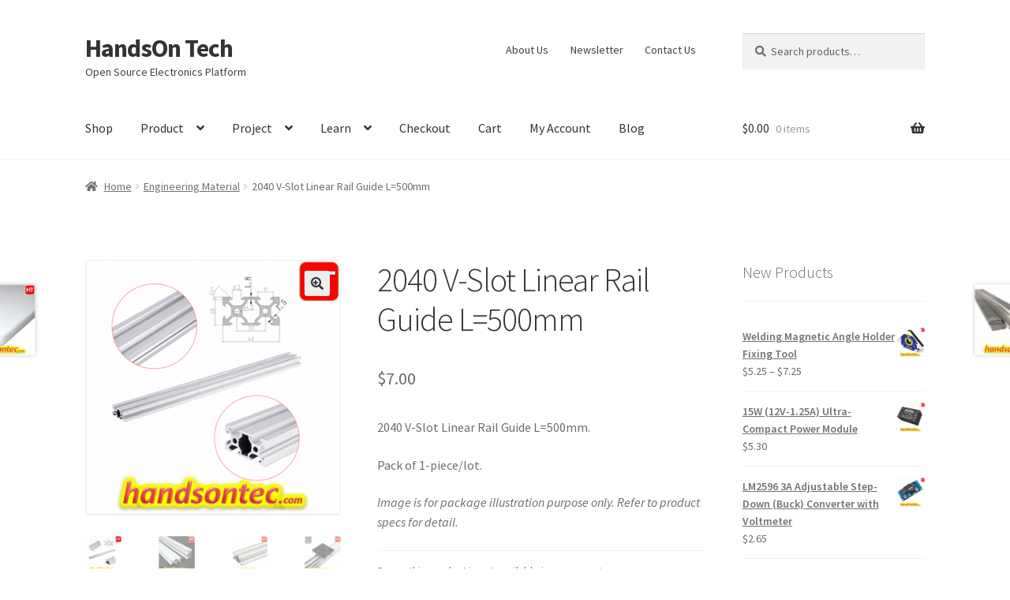

--- FILE ---
content_type: text/html; charset=UTF-8
request_url: https://handsontec.com/index.php/product/2040-v-slot-linear-rail-guide/
body_size: 108242
content:
<!doctype html>
<html lang="en-US">
<head>
<meta charset="UTF-8">
<meta name="viewport" content="width=device-width, initial-scale=1">
<link rel="profile" href="https://gmpg.org/xfn/11">
<link rel="pingback" href="https://handsontec.com/xmlrpc.php">

<title>2040 V-Slot Linear Rail Guide L=500mm &#8211; HandsOn Tech</title>
<meta name='robots' content='max-image-preview:large' />
<link rel='dns-prefetch' href='//fonts.googleapis.com' />
<link rel="alternate" type="application/rss+xml" title="HandsOn Tech &raquo; Feed" href="https://handsontec.com/index.php/feed/" />
<link rel="alternate" type="application/rss+xml" title="HandsOn Tech &raquo; Comments Feed" href="https://handsontec.com/index.php/comments/feed/" />
<script>
window._wpemojiSettings = {"baseUrl":"https:\/\/s.w.org\/images\/core\/emoji\/15.0.3\/72x72\/","ext":".png","svgUrl":"https:\/\/s.w.org\/images\/core\/emoji\/15.0.3\/svg\/","svgExt":".svg","source":{"concatemoji":"https:\/\/handsontec.com\/wp-includes\/js\/wp-emoji-release.min.js?ver=6.5.7"}};
/*! This file is auto-generated */
!function(i,n){var o,s,e;function c(e){try{var t={supportTests:e,timestamp:(new Date).valueOf()};sessionStorage.setItem(o,JSON.stringify(t))}catch(e){}}function p(e,t,n){e.clearRect(0,0,e.canvas.width,e.canvas.height),e.fillText(t,0,0);var t=new Uint32Array(e.getImageData(0,0,e.canvas.width,e.canvas.height).data),r=(e.clearRect(0,0,e.canvas.width,e.canvas.height),e.fillText(n,0,0),new Uint32Array(e.getImageData(0,0,e.canvas.width,e.canvas.height).data));return t.every(function(e,t){return e===r[t]})}function u(e,t,n){switch(t){case"flag":return n(e,"\ud83c\udff3\ufe0f\u200d\u26a7\ufe0f","\ud83c\udff3\ufe0f\u200b\u26a7\ufe0f")?!1:!n(e,"\ud83c\uddfa\ud83c\uddf3","\ud83c\uddfa\u200b\ud83c\uddf3")&&!n(e,"\ud83c\udff4\udb40\udc67\udb40\udc62\udb40\udc65\udb40\udc6e\udb40\udc67\udb40\udc7f","\ud83c\udff4\u200b\udb40\udc67\u200b\udb40\udc62\u200b\udb40\udc65\u200b\udb40\udc6e\u200b\udb40\udc67\u200b\udb40\udc7f");case"emoji":return!n(e,"\ud83d\udc26\u200d\u2b1b","\ud83d\udc26\u200b\u2b1b")}return!1}function f(e,t,n){var r="undefined"!=typeof WorkerGlobalScope&&self instanceof WorkerGlobalScope?new OffscreenCanvas(300,150):i.createElement("canvas"),a=r.getContext("2d",{willReadFrequently:!0}),o=(a.textBaseline="top",a.font="600 32px Arial",{});return e.forEach(function(e){o[e]=t(a,e,n)}),o}function t(e){var t=i.createElement("script");t.src=e,t.defer=!0,i.head.appendChild(t)}"undefined"!=typeof Promise&&(o="wpEmojiSettingsSupports",s=["flag","emoji"],n.supports={everything:!0,everythingExceptFlag:!0},e=new Promise(function(e){i.addEventListener("DOMContentLoaded",e,{once:!0})}),new Promise(function(t){var n=function(){try{var e=JSON.parse(sessionStorage.getItem(o));if("object"==typeof e&&"number"==typeof e.timestamp&&(new Date).valueOf()<e.timestamp+604800&&"object"==typeof e.supportTests)return e.supportTests}catch(e){}return null}();if(!n){if("undefined"!=typeof Worker&&"undefined"!=typeof OffscreenCanvas&&"undefined"!=typeof URL&&URL.createObjectURL&&"undefined"!=typeof Blob)try{var e="postMessage("+f.toString()+"("+[JSON.stringify(s),u.toString(),p.toString()].join(",")+"));",r=new Blob([e],{type:"text/javascript"}),a=new Worker(URL.createObjectURL(r),{name:"wpTestEmojiSupports"});return void(a.onmessage=function(e){c(n=e.data),a.terminate(),t(n)})}catch(e){}c(n=f(s,u,p))}t(n)}).then(function(e){for(var t in e)n.supports[t]=e[t],n.supports.everything=n.supports.everything&&n.supports[t],"flag"!==t&&(n.supports.everythingExceptFlag=n.supports.everythingExceptFlag&&n.supports[t]);n.supports.everythingExceptFlag=n.supports.everythingExceptFlag&&!n.supports.flag,n.DOMReady=!1,n.readyCallback=function(){n.DOMReady=!0}}).then(function(){return e}).then(function(){var e;n.supports.everything||(n.readyCallback(),(e=n.source||{}).concatemoji?t(e.concatemoji):e.wpemoji&&e.twemoji&&(t(e.twemoji),t(e.wpemoji)))}))}((window,document),window._wpemojiSettings);
</script>
<style id='wp-emoji-styles-inline-css'>

	img.wp-smiley, img.emoji {
		display: inline !important;
		border: none !important;
		box-shadow: none !important;
		height: 1em !important;
		width: 1em !important;
		margin: 0 0.07em !important;
		vertical-align: -0.1em !important;
		background: none !important;
		padding: 0 !important;
	}
</style>
<link rel='stylesheet' id='wp-block-library-css' href='https://handsontec.com/wp-includes/css/dist/block-library/style.min.css?ver=6.5.7' media='all' />
<style id='wp-block-library-theme-inline-css'>
.wp-block-audio figcaption{color:#555;font-size:13px;text-align:center}.is-dark-theme .wp-block-audio figcaption{color:#ffffffa6}.wp-block-audio{margin:0 0 1em}.wp-block-code{border:1px solid #ccc;border-radius:4px;font-family:Menlo,Consolas,monaco,monospace;padding:.8em 1em}.wp-block-embed figcaption{color:#555;font-size:13px;text-align:center}.is-dark-theme .wp-block-embed figcaption{color:#ffffffa6}.wp-block-embed{margin:0 0 1em}.blocks-gallery-caption{color:#555;font-size:13px;text-align:center}.is-dark-theme .blocks-gallery-caption{color:#ffffffa6}.wp-block-image figcaption{color:#555;font-size:13px;text-align:center}.is-dark-theme .wp-block-image figcaption{color:#ffffffa6}.wp-block-image{margin:0 0 1em}.wp-block-pullquote{border-bottom:4px solid;border-top:4px solid;color:currentColor;margin-bottom:1.75em}.wp-block-pullquote cite,.wp-block-pullquote footer,.wp-block-pullquote__citation{color:currentColor;font-size:.8125em;font-style:normal;text-transform:uppercase}.wp-block-quote{border-left:.25em solid;margin:0 0 1.75em;padding-left:1em}.wp-block-quote cite,.wp-block-quote footer{color:currentColor;font-size:.8125em;font-style:normal;position:relative}.wp-block-quote.has-text-align-right{border-left:none;border-right:.25em solid;padding-left:0;padding-right:1em}.wp-block-quote.has-text-align-center{border:none;padding-left:0}.wp-block-quote.is-large,.wp-block-quote.is-style-large,.wp-block-quote.is-style-plain{border:none}.wp-block-search .wp-block-search__label{font-weight:700}.wp-block-search__button{border:1px solid #ccc;padding:.375em .625em}:where(.wp-block-group.has-background){padding:1.25em 2.375em}.wp-block-separator.has-css-opacity{opacity:.4}.wp-block-separator{border:none;border-bottom:2px solid;margin-left:auto;margin-right:auto}.wp-block-separator.has-alpha-channel-opacity{opacity:1}.wp-block-separator:not(.is-style-wide):not(.is-style-dots){width:100px}.wp-block-separator.has-background:not(.is-style-dots){border-bottom:none;height:1px}.wp-block-separator.has-background:not(.is-style-wide):not(.is-style-dots){height:2px}.wp-block-table{margin:0 0 1em}.wp-block-table td,.wp-block-table th{word-break:normal}.wp-block-table figcaption{color:#555;font-size:13px;text-align:center}.is-dark-theme .wp-block-table figcaption{color:#ffffffa6}.wp-block-video figcaption{color:#555;font-size:13px;text-align:center}.is-dark-theme .wp-block-video figcaption{color:#ffffffa6}.wp-block-video{margin:0 0 1em}.wp-block-template-part.has-background{margin-bottom:0;margin-top:0;padding:1.25em 2.375em}
</style>
<style id='pdfemb-pdf-embedder-viewer-style-inline-css'>
.wp-block-pdfemb-pdf-embedder-viewer{max-width:none}

</style>
<link rel='stylesheet' id='storefront-gutenberg-blocks-css' href='https://handsontec.com/wp-content/themes/storefront/assets/css/base/gutenberg-blocks.css?ver=4.6.0' media='all' />
<style id='storefront-gutenberg-blocks-inline-css'>

				.wp-block-button__link:not(.has-text-color) {
					color: #333333;
				}

				.wp-block-button__link:not(.has-text-color):hover,
				.wp-block-button__link:not(.has-text-color):focus,
				.wp-block-button__link:not(.has-text-color):active {
					color: #333333;
				}

				.wp-block-button__link:not(.has-background) {
					background-color: #eeeeee;
				}

				.wp-block-button__link:not(.has-background):hover,
				.wp-block-button__link:not(.has-background):focus,
				.wp-block-button__link:not(.has-background):active {
					border-color: #d5d5d5;
					background-color: #d5d5d5;
				}

				.wc-block-grid__products .wc-block-grid__product .wp-block-button__link {
					background-color: #eeeeee;
					border-color: #eeeeee;
					color: #333333;
				}

				.wp-block-quote footer,
				.wp-block-quote cite,
				.wp-block-quote__citation {
					color: #6d6d6d;
				}

				.wp-block-pullquote cite,
				.wp-block-pullquote footer,
				.wp-block-pullquote__citation {
					color: #6d6d6d;
				}

				.wp-block-image figcaption {
					color: #6d6d6d;
				}

				.wp-block-separator.is-style-dots::before {
					color: #333333;
				}

				.wp-block-file a.wp-block-file__button {
					color: #333333;
					background-color: #eeeeee;
					border-color: #eeeeee;
				}

				.wp-block-file a.wp-block-file__button:hover,
				.wp-block-file a.wp-block-file__button:focus,
				.wp-block-file a.wp-block-file__button:active {
					color: #333333;
					background-color: #d5d5d5;
				}

				.wp-block-code,
				.wp-block-preformatted pre {
					color: #6d6d6d;
				}

				.wp-block-table:not( .has-background ):not( .is-style-stripes ) tbody tr:nth-child(2n) td {
					background-color: #fdfdfd;
				}

				.wp-block-cover .wp-block-cover__inner-container h1:not(.has-text-color),
				.wp-block-cover .wp-block-cover__inner-container h2:not(.has-text-color),
				.wp-block-cover .wp-block-cover__inner-container h3:not(.has-text-color),
				.wp-block-cover .wp-block-cover__inner-container h4:not(.has-text-color),
				.wp-block-cover .wp-block-cover__inner-container h5:not(.has-text-color),
				.wp-block-cover .wp-block-cover__inner-container h6:not(.has-text-color) {
					color: #000000;
				}

				.wc-block-components-price-slider__range-input-progress,
				.rtl .wc-block-components-price-slider__range-input-progress {
					--range-color: #7f54b3;
				}

				/* Target only IE11 */
				@media all and (-ms-high-contrast: none), (-ms-high-contrast: active) {
					.wc-block-components-price-slider__range-input-progress {
						background: #7f54b3;
					}
				}

				.wc-block-components-button:not(.is-link) {
					background-color: #333333;
					color: #ffffff;
				}

				.wc-block-components-button:not(.is-link):hover,
				.wc-block-components-button:not(.is-link):focus,
				.wc-block-components-button:not(.is-link):active {
					background-color: #1a1a1a;
					color: #ffffff;
				}

				.wc-block-components-button:not(.is-link):disabled {
					background-color: #333333;
					color: #ffffff;
				}

				.wc-block-cart__submit-container {
					background-color: #ffffff;
				}

				.wc-block-cart__submit-container::before {
					color: rgba(220,220,220,0.5);
				}

				.wc-block-components-order-summary-item__quantity {
					background-color: #ffffff;
					border-color: #6d6d6d;
					box-shadow: 0 0 0 2px #ffffff;
					color: #6d6d6d;
				}
			
</style>
<style id='classic-theme-styles-inline-css'>
/*! This file is auto-generated */
.wp-block-button__link{color:#fff;background-color:#32373c;border-radius:9999px;box-shadow:none;text-decoration:none;padding:calc(.667em + 2px) calc(1.333em + 2px);font-size:1.125em}.wp-block-file__button{background:#32373c;color:#fff;text-decoration:none}
</style>
<style id='global-styles-inline-css'>
body{--wp--preset--color--black: #000000;--wp--preset--color--cyan-bluish-gray: #abb8c3;--wp--preset--color--white: #ffffff;--wp--preset--color--pale-pink: #f78da7;--wp--preset--color--vivid-red: #cf2e2e;--wp--preset--color--luminous-vivid-orange: #ff6900;--wp--preset--color--luminous-vivid-amber: #fcb900;--wp--preset--color--light-green-cyan: #7bdcb5;--wp--preset--color--vivid-green-cyan: #00d084;--wp--preset--color--pale-cyan-blue: #8ed1fc;--wp--preset--color--vivid-cyan-blue: #0693e3;--wp--preset--color--vivid-purple: #9b51e0;--wp--preset--gradient--vivid-cyan-blue-to-vivid-purple: linear-gradient(135deg,rgba(6,147,227,1) 0%,rgb(155,81,224) 100%);--wp--preset--gradient--light-green-cyan-to-vivid-green-cyan: linear-gradient(135deg,rgb(122,220,180) 0%,rgb(0,208,130) 100%);--wp--preset--gradient--luminous-vivid-amber-to-luminous-vivid-orange: linear-gradient(135deg,rgba(252,185,0,1) 0%,rgba(255,105,0,1) 100%);--wp--preset--gradient--luminous-vivid-orange-to-vivid-red: linear-gradient(135deg,rgba(255,105,0,1) 0%,rgb(207,46,46) 100%);--wp--preset--gradient--very-light-gray-to-cyan-bluish-gray: linear-gradient(135deg,rgb(238,238,238) 0%,rgb(169,184,195) 100%);--wp--preset--gradient--cool-to-warm-spectrum: linear-gradient(135deg,rgb(74,234,220) 0%,rgb(151,120,209) 20%,rgb(207,42,186) 40%,rgb(238,44,130) 60%,rgb(251,105,98) 80%,rgb(254,248,76) 100%);--wp--preset--gradient--blush-light-purple: linear-gradient(135deg,rgb(255,206,236) 0%,rgb(152,150,240) 100%);--wp--preset--gradient--blush-bordeaux: linear-gradient(135deg,rgb(254,205,165) 0%,rgb(254,45,45) 50%,rgb(107,0,62) 100%);--wp--preset--gradient--luminous-dusk: linear-gradient(135deg,rgb(255,203,112) 0%,rgb(199,81,192) 50%,rgb(65,88,208) 100%);--wp--preset--gradient--pale-ocean: linear-gradient(135deg,rgb(255,245,203) 0%,rgb(182,227,212) 50%,rgb(51,167,181) 100%);--wp--preset--gradient--electric-grass: linear-gradient(135deg,rgb(202,248,128) 0%,rgb(113,206,126) 100%);--wp--preset--gradient--midnight: linear-gradient(135deg,rgb(2,3,129) 0%,rgb(40,116,252) 100%);--wp--preset--font-size--small: 14px;--wp--preset--font-size--medium: 23px;--wp--preset--font-size--large: 26px;--wp--preset--font-size--x-large: 42px;--wp--preset--font-size--normal: 16px;--wp--preset--font-size--huge: 37px;--wp--preset--spacing--20: 0.44rem;--wp--preset--spacing--30: 0.67rem;--wp--preset--spacing--40: 1rem;--wp--preset--spacing--50: 1.5rem;--wp--preset--spacing--60: 2.25rem;--wp--preset--spacing--70: 3.38rem;--wp--preset--spacing--80: 5.06rem;--wp--preset--shadow--natural: 6px 6px 9px rgba(0, 0, 0, 0.2);--wp--preset--shadow--deep: 12px 12px 50px rgba(0, 0, 0, 0.4);--wp--preset--shadow--sharp: 6px 6px 0px rgba(0, 0, 0, 0.2);--wp--preset--shadow--outlined: 6px 6px 0px -3px rgba(255, 255, 255, 1), 6px 6px rgba(0, 0, 0, 1);--wp--preset--shadow--crisp: 6px 6px 0px rgba(0, 0, 0, 1);}:where(body .is-layout-flow)  > :first-child:first-child{margin-block-start: 0;}:where(body .is-layout-flow)  > :last-child:last-child{margin-block-end: 0;}:where(body .is-layout-flow)  > *{margin-block-start: 24px;margin-block-end: 0;}:where(body .is-layout-constrained)  > :first-child:first-child{margin-block-start: 0;}:where(body .is-layout-constrained)  > :last-child:last-child{margin-block-end: 0;}:where(body .is-layout-constrained)  > *{margin-block-start: 24px;margin-block-end: 0;}:where(body .is-layout-flex) {gap: 24px;}:where(body .is-layout-grid) {gap: 24px;}body .is-layout-flex{display: flex;}body .is-layout-flex{flex-wrap: wrap;align-items: center;}body .is-layout-flex > *{margin: 0;}body .is-layout-grid{display: grid;}body .is-layout-grid > *{margin: 0;}.has-black-color{color: var(--wp--preset--color--black) !important;}.has-cyan-bluish-gray-color{color: var(--wp--preset--color--cyan-bluish-gray) !important;}.has-white-color{color: var(--wp--preset--color--white) !important;}.has-pale-pink-color{color: var(--wp--preset--color--pale-pink) !important;}.has-vivid-red-color{color: var(--wp--preset--color--vivid-red) !important;}.has-luminous-vivid-orange-color{color: var(--wp--preset--color--luminous-vivid-orange) !important;}.has-luminous-vivid-amber-color{color: var(--wp--preset--color--luminous-vivid-amber) !important;}.has-light-green-cyan-color{color: var(--wp--preset--color--light-green-cyan) !important;}.has-vivid-green-cyan-color{color: var(--wp--preset--color--vivid-green-cyan) !important;}.has-pale-cyan-blue-color{color: var(--wp--preset--color--pale-cyan-blue) !important;}.has-vivid-cyan-blue-color{color: var(--wp--preset--color--vivid-cyan-blue) !important;}.has-vivid-purple-color{color: var(--wp--preset--color--vivid-purple) !important;}.has-black-background-color{background-color: var(--wp--preset--color--black) !important;}.has-cyan-bluish-gray-background-color{background-color: var(--wp--preset--color--cyan-bluish-gray) !important;}.has-white-background-color{background-color: var(--wp--preset--color--white) !important;}.has-pale-pink-background-color{background-color: var(--wp--preset--color--pale-pink) !important;}.has-vivid-red-background-color{background-color: var(--wp--preset--color--vivid-red) !important;}.has-luminous-vivid-orange-background-color{background-color: var(--wp--preset--color--luminous-vivid-orange) !important;}.has-luminous-vivid-amber-background-color{background-color: var(--wp--preset--color--luminous-vivid-amber) !important;}.has-light-green-cyan-background-color{background-color: var(--wp--preset--color--light-green-cyan) !important;}.has-vivid-green-cyan-background-color{background-color: var(--wp--preset--color--vivid-green-cyan) !important;}.has-pale-cyan-blue-background-color{background-color: var(--wp--preset--color--pale-cyan-blue) !important;}.has-vivid-cyan-blue-background-color{background-color: var(--wp--preset--color--vivid-cyan-blue) !important;}.has-vivid-purple-background-color{background-color: var(--wp--preset--color--vivid-purple) !important;}.has-black-border-color{border-color: var(--wp--preset--color--black) !important;}.has-cyan-bluish-gray-border-color{border-color: var(--wp--preset--color--cyan-bluish-gray) !important;}.has-white-border-color{border-color: var(--wp--preset--color--white) !important;}.has-pale-pink-border-color{border-color: var(--wp--preset--color--pale-pink) !important;}.has-vivid-red-border-color{border-color: var(--wp--preset--color--vivid-red) !important;}.has-luminous-vivid-orange-border-color{border-color: var(--wp--preset--color--luminous-vivid-orange) !important;}.has-luminous-vivid-amber-border-color{border-color: var(--wp--preset--color--luminous-vivid-amber) !important;}.has-light-green-cyan-border-color{border-color: var(--wp--preset--color--light-green-cyan) !important;}.has-vivid-green-cyan-border-color{border-color: var(--wp--preset--color--vivid-green-cyan) !important;}.has-pale-cyan-blue-border-color{border-color: var(--wp--preset--color--pale-cyan-blue) !important;}.has-vivid-cyan-blue-border-color{border-color: var(--wp--preset--color--vivid-cyan-blue) !important;}.has-vivid-purple-border-color{border-color: var(--wp--preset--color--vivid-purple) !important;}.has-vivid-cyan-blue-to-vivid-purple-gradient-background{background: var(--wp--preset--gradient--vivid-cyan-blue-to-vivid-purple) !important;}.has-light-green-cyan-to-vivid-green-cyan-gradient-background{background: var(--wp--preset--gradient--light-green-cyan-to-vivid-green-cyan) !important;}.has-luminous-vivid-amber-to-luminous-vivid-orange-gradient-background{background: var(--wp--preset--gradient--luminous-vivid-amber-to-luminous-vivid-orange) !important;}.has-luminous-vivid-orange-to-vivid-red-gradient-background{background: var(--wp--preset--gradient--luminous-vivid-orange-to-vivid-red) !important;}.has-very-light-gray-to-cyan-bluish-gray-gradient-background{background: var(--wp--preset--gradient--very-light-gray-to-cyan-bluish-gray) !important;}.has-cool-to-warm-spectrum-gradient-background{background: var(--wp--preset--gradient--cool-to-warm-spectrum) !important;}.has-blush-light-purple-gradient-background{background: var(--wp--preset--gradient--blush-light-purple) !important;}.has-blush-bordeaux-gradient-background{background: var(--wp--preset--gradient--blush-bordeaux) !important;}.has-luminous-dusk-gradient-background{background: var(--wp--preset--gradient--luminous-dusk) !important;}.has-pale-ocean-gradient-background{background: var(--wp--preset--gradient--pale-ocean) !important;}.has-electric-grass-gradient-background{background: var(--wp--preset--gradient--electric-grass) !important;}.has-midnight-gradient-background{background: var(--wp--preset--gradient--midnight) !important;}.has-small-font-size{font-size: var(--wp--preset--font-size--small) !important;}.has-medium-font-size{font-size: var(--wp--preset--font-size--medium) !important;}.has-large-font-size{font-size: var(--wp--preset--font-size--large) !important;}.has-x-large-font-size{font-size: var(--wp--preset--font-size--x-large) !important;}
.wp-block-navigation a:where(:not(.wp-element-button)){color: inherit;}
.wp-block-pullquote{font-size: 1.5em;line-height: 1.6;}
</style>
<link rel='stylesheet' id='essential-grid-plugin-settings-css' href='https://handsontec.com/wp-content/plugins/essential-grid/public/assets/css/settings.css?ver=2.0.5' media='all' />
<link rel='stylesheet' id='tp-open-sans-css' href='https://fonts.googleapis.com/css?family=Open+Sans%3A300%2C400%2C600%2C700%2C800&#038;ver=6.5.7' media='all' />
<link rel='stylesheet' id='tp-raleway-css' href='https://fonts.googleapis.com/css?family=Raleway%3A100%2C200%2C300%2C400%2C500%2C600%2C700%2C800%2C900&#038;ver=6.5.7' media='all' />
<link rel='stylesheet' id='tp-droid-serif-css' href='https://fonts.googleapis.com/css?family=Droid+Serif%3A400%2C700&#038;ver=6.5.7' media='all' />
<link rel='stylesheet' id='photoswipe-css' href='https://handsontec.com/wp-content/plugins/woocommerce/assets/css/photoswipe/photoswipe.min.css?ver=8.9.3' media='all' />
<link rel='stylesheet' id='photoswipe-default-skin-css' href='https://handsontec.com/wp-content/plugins/woocommerce/assets/css/photoswipe/default-skin/default-skin.min.css?ver=8.9.3' media='all' />
<style id='woocommerce-inline-inline-css'>
.woocommerce form .form-row .required { visibility: visible; }
</style>
<link rel='stylesheet' id='storefront-style-css' href='https://handsontec.com/wp-content/themes/storefront/style.css?ver=4.6.0' media='all' />
<style id='storefront-style-inline-css'>

			.main-navigation ul li a,
			.site-title a,
			ul.menu li a,
			.site-branding h1 a,
			button.menu-toggle,
			button.menu-toggle:hover,
			.handheld-navigation .dropdown-toggle {
				color: #333333;
			}

			button.menu-toggle,
			button.menu-toggle:hover {
				border-color: #333333;
			}

			.main-navigation ul li a:hover,
			.main-navigation ul li:hover > a,
			.site-title a:hover,
			.site-header ul.menu li.current-menu-item > a {
				color: #747474;
			}

			table:not( .has-background ) th {
				background-color: #f8f8f8;
			}

			table:not( .has-background ) tbody td {
				background-color: #fdfdfd;
			}

			table:not( .has-background ) tbody tr:nth-child(2n) td,
			fieldset,
			fieldset legend {
				background-color: #fbfbfb;
			}

			.site-header,
			.secondary-navigation ul ul,
			.main-navigation ul.menu > li.menu-item-has-children:after,
			.secondary-navigation ul.menu ul,
			.storefront-handheld-footer-bar,
			.storefront-handheld-footer-bar ul li > a,
			.storefront-handheld-footer-bar ul li.search .site-search,
			button.menu-toggle,
			button.menu-toggle:hover {
				background-color: #ffffff;
			}

			p.site-description,
			.site-header,
			.storefront-handheld-footer-bar {
				color: #404040;
			}

			button.menu-toggle:after,
			button.menu-toggle:before,
			button.menu-toggle span:before {
				background-color: #333333;
			}

			h1, h2, h3, h4, h5, h6, .wc-block-grid__product-title {
				color: #333333;
			}

			.widget h1 {
				border-bottom-color: #333333;
			}

			body,
			.secondary-navigation a {
				color: #6d6d6d;
			}

			.widget-area .widget a,
			.hentry .entry-header .posted-on a,
			.hentry .entry-header .post-author a,
			.hentry .entry-header .post-comments a,
			.hentry .entry-header .byline a {
				color: #727272;
			}

			a {
				color: #7f54b3;
			}

			a:focus,
			button:focus,
			.button.alt:focus,
			input:focus,
			textarea:focus,
			input[type="button"]:focus,
			input[type="reset"]:focus,
			input[type="submit"]:focus,
			input[type="email"]:focus,
			input[type="tel"]:focus,
			input[type="url"]:focus,
			input[type="password"]:focus,
			input[type="search"]:focus {
				outline-color: #7f54b3;
			}

			button, input[type="button"], input[type="reset"], input[type="submit"], .button, .widget a.button {
				background-color: #eeeeee;
				border-color: #eeeeee;
				color: #333333;
			}

			button:hover, input[type="button"]:hover, input[type="reset"]:hover, input[type="submit"]:hover, .button:hover, .widget a.button:hover {
				background-color: #d5d5d5;
				border-color: #d5d5d5;
				color: #333333;
			}

			button.alt, input[type="button"].alt, input[type="reset"].alt, input[type="submit"].alt, .button.alt, .widget-area .widget a.button.alt {
				background-color: #333333;
				border-color: #333333;
				color: #ffffff;
			}

			button.alt:hover, input[type="button"].alt:hover, input[type="reset"].alt:hover, input[type="submit"].alt:hover, .button.alt:hover, .widget-area .widget a.button.alt:hover {
				background-color: #1a1a1a;
				border-color: #1a1a1a;
				color: #ffffff;
			}

			.pagination .page-numbers li .page-numbers.current {
				background-color: #e6e6e6;
				color: #636363;
			}

			#comments .comment-list .comment-content .comment-text {
				background-color: #f8f8f8;
			}

			.site-footer {
				background-color: #f0f0f0;
				color: #6d6d6d;
			}

			.site-footer a:not(.button):not(.components-button) {
				color: #333333;
			}

			.site-footer .storefront-handheld-footer-bar a:not(.button):not(.components-button) {
				color: #333333;
			}

			.site-footer h1, .site-footer h2, .site-footer h3, .site-footer h4, .site-footer h5, .site-footer h6, .site-footer .widget .widget-title, .site-footer .widget .widgettitle {
				color: #333333;
			}

			.page-template-template-homepage.has-post-thumbnail .type-page.has-post-thumbnail .entry-title {
				color: #000000;
			}

			.page-template-template-homepage.has-post-thumbnail .type-page.has-post-thumbnail .entry-content {
				color: #000000;
			}

			@media screen and ( min-width: 768px ) {
				.secondary-navigation ul.menu a:hover {
					color: #595959;
				}

				.secondary-navigation ul.menu a {
					color: #404040;
				}

				.main-navigation ul.menu ul.sub-menu,
				.main-navigation ul.nav-menu ul.children {
					background-color: #f0f0f0;
				}

				.site-header {
					border-bottom-color: #f0f0f0;
				}
			}
</style>
<link rel='stylesheet' id='storefront-icons-css' href='https://handsontec.com/wp-content/themes/storefront/assets/css/base/icons.css?ver=4.6.0' media='all' />
<link rel='stylesheet' id='storefront-fonts-css' href='https://fonts.googleapis.com/css?family=Source+Sans+Pro%3A400%2C300%2C300italic%2C400italic%2C600%2C700%2C900&#038;subset=latin%2Clatin-ext&#038;ver=4.6.0' media='all' />
<link rel='stylesheet' id='pt-tabs-style-css' href='https://handsontec.com/wp-content/plugins/tabs-widget-for-page-builder/assets/css/style.min.css?ver=1.2.1' media='all' />
<link rel='stylesheet' id='storefront-woocommerce-style-css' href='https://handsontec.com/wp-content/themes/storefront/assets/css/woocommerce/woocommerce.css?ver=4.6.0' media='all' />
<style id='storefront-woocommerce-style-inline-css'>
@font-face {
				font-family: star;
				src: url(https://handsontec.com/wp-content/plugins/woocommerce/assets/fonts/star.eot);
				src:
					url(https://handsontec.com/wp-content/plugins/woocommerce/assets/fonts/star.eot?#iefix) format("embedded-opentype"),
					url(https://handsontec.com/wp-content/plugins/woocommerce/assets/fonts/star.woff) format("woff"),
					url(https://handsontec.com/wp-content/plugins/woocommerce/assets/fonts/star.ttf) format("truetype"),
					url(https://handsontec.com/wp-content/plugins/woocommerce/assets/fonts/star.svg#star) format("svg");
				font-weight: 400;
				font-style: normal;
			}
			@font-face {
				font-family: WooCommerce;
				src: url(https://handsontec.com/wp-content/plugins/woocommerce/assets/fonts/WooCommerce.eot);
				src:
					url(https://handsontec.com/wp-content/plugins/woocommerce/assets/fonts/WooCommerce.eot?#iefix) format("embedded-opentype"),
					url(https://handsontec.com/wp-content/plugins/woocommerce/assets/fonts/WooCommerce.woff) format("woff"),
					url(https://handsontec.com/wp-content/plugins/woocommerce/assets/fonts/WooCommerce.ttf) format("truetype"),
					url(https://handsontec.com/wp-content/plugins/woocommerce/assets/fonts/WooCommerce.svg#WooCommerce) format("svg");
				font-weight: 400;
				font-style: normal;
			}

			a.cart-contents,
			.site-header-cart .widget_shopping_cart a {
				color: #333333;
			}

			a.cart-contents:hover,
			.site-header-cart .widget_shopping_cart a:hover,
			.site-header-cart:hover > li > a {
				color: #747474;
			}

			table.cart td.product-remove,
			table.cart td.actions {
				border-top-color: #ffffff;
			}

			.storefront-handheld-footer-bar ul li.cart .count {
				background-color: #333333;
				color: #ffffff;
				border-color: #ffffff;
			}

			.woocommerce-tabs ul.tabs li.active a,
			ul.products li.product .price,
			.onsale,
			.wc-block-grid__product-onsale,
			.widget_search form:before,
			.widget_product_search form:before {
				color: #6d6d6d;
			}

			.woocommerce-breadcrumb a,
			a.woocommerce-review-link,
			.product_meta a {
				color: #727272;
			}

			.wc-block-grid__product-onsale,
			.onsale {
				border-color: #6d6d6d;
			}

			.star-rating span:before,
			.quantity .plus, .quantity .minus,
			p.stars a:hover:after,
			p.stars a:after,
			.star-rating span:before,
			#payment .payment_methods li input[type=radio]:first-child:checked+label:before {
				color: #7f54b3;
			}

			.widget_price_filter .ui-slider .ui-slider-range,
			.widget_price_filter .ui-slider .ui-slider-handle {
				background-color: #7f54b3;
			}

			.order_details {
				background-color: #f8f8f8;
			}

			.order_details > li {
				border-bottom: 1px dotted #e3e3e3;
			}

			.order_details:before,
			.order_details:after {
				background: -webkit-linear-gradient(transparent 0,transparent 0),-webkit-linear-gradient(135deg,#f8f8f8 33.33%,transparent 33.33%),-webkit-linear-gradient(45deg,#f8f8f8 33.33%,transparent 33.33%)
			}

			#order_review {
				background-color: #ffffff;
			}

			#payment .payment_methods > li .payment_box,
			#payment .place-order {
				background-color: #fafafa;
			}

			#payment .payment_methods > li:not(.woocommerce-notice) {
				background-color: #f5f5f5;
			}

			#payment .payment_methods > li:not(.woocommerce-notice):hover {
				background-color: #f0f0f0;
			}

			.woocommerce-pagination .page-numbers li .page-numbers.current {
				background-color: #e6e6e6;
				color: #636363;
			}

			.wc-block-grid__product-onsale,
			.onsale,
			.woocommerce-pagination .page-numbers li .page-numbers:not(.current) {
				color: #6d6d6d;
			}

			p.stars a:before,
			p.stars a:hover~a:before,
			p.stars.selected a.active~a:before {
				color: #6d6d6d;
			}

			p.stars.selected a.active:before,
			p.stars:hover a:before,
			p.stars.selected a:not(.active):before,
			p.stars.selected a.active:before {
				color: #7f54b3;
			}

			.single-product div.product .woocommerce-product-gallery .woocommerce-product-gallery__trigger {
				background-color: #eeeeee;
				color: #333333;
			}

			.single-product div.product .woocommerce-product-gallery .woocommerce-product-gallery__trigger:hover {
				background-color: #d5d5d5;
				border-color: #d5d5d5;
				color: #333333;
			}

			.button.added_to_cart:focus,
			.button.wc-forward:focus {
				outline-color: #7f54b3;
			}

			.added_to_cart,
			.site-header-cart .widget_shopping_cart a.button,
			.wc-block-grid__products .wc-block-grid__product .wp-block-button__link {
				background-color: #eeeeee;
				border-color: #eeeeee;
				color: #333333;
			}

			.added_to_cart:hover,
			.site-header-cart .widget_shopping_cart a.button:hover,
			.wc-block-grid__products .wc-block-grid__product .wp-block-button__link:hover {
				background-color: #d5d5d5;
				border-color: #d5d5d5;
				color: #333333;
			}

			.added_to_cart.alt, .added_to_cart, .widget a.button.checkout {
				background-color: #333333;
				border-color: #333333;
				color: #ffffff;
			}

			.added_to_cart.alt:hover, .added_to_cart:hover, .widget a.button.checkout:hover {
				background-color: #1a1a1a;
				border-color: #1a1a1a;
				color: #ffffff;
			}

			.button.loading {
				color: #eeeeee;
			}

			.button.loading:hover {
				background-color: #eeeeee;
			}

			.button.loading:after {
				color: #333333;
			}

			@media screen and ( min-width: 768px ) {
				.site-header-cart .widget_shopping_cart,
				.site-header .product_list_widget li .quantity {
					color: #404040;
				}

				.site-header-cart .widget_shopping_cart .buttons,
				.site-header-cart .widget_shopping_cart .total {
					background-color: #f5f5f5;
				}

				.site-header-cart .widget_shopping_cart {
					background-color: #f0f0f0;
				}
			}
				.storefront-product-pagination a {
					color: #6d6d6d;
					background-color: #ffffff;
				}
				.storefront-sticky-add-to-cart {
					color: #6d6d6d;
					background-color: #ffffff;
				}

				.storefront-sticky-add-to-cart a:not(.button) {
					color: #333333;
				}
</style>
<link rel='stylesheet' id='storefront-child-style-css' href='https://handsontec.com/wp-content/themes/storefront-child/style.css?ver=2.2.3.1498381852' media='all' />
<link rel='stylesheet' id='enlighterjs-css' href='https://handsontec.com/wp-content/plugins/enlighter/cache/enlighterjs.min.css?ver=0BrC87LMNbEXGPX' media='all' />
<link rel='stylesheet' id='lightboxStyle-css' href='https://handsontec.com/wp-content/plugins/lightbox-plus/css/shadowed/colorbox.min.css?ver=2.7.2' media='screen' />
<link rel='stylesheet' id='wp-ui-css' href='https://handsontec.com/wp-content/plugins/wp-ui/css/wp-ui.css?ver=6.5.7' media='all' />
<link rel='stylesheet' id='wpui-light-css' href='https://handsontec.com/wp-content/plugins/wp-ui/css/themes/wpui-light.css?ver=6.5.7' media='all' />
<link rel='stylesheet' id='wpui-multiple-css' href='https://handsontec.com/wp-content/plugins/wp-ui/css/css.php?styles=wpui-light%7Cwpui-blue%7Cwpui-red%7Cwpui-green%7Cwpui-dark%7Cwpui-quark%7Cwpui-alma%7Cwpui-macish%7Cwpui-redmond%7Cwpui-sevin&#038;ver=6.5.7' media='all' />
<script src="https://handsontec.com/wp-includes/js/jquery/jquery.min.js?ver=3.7.1" id="jquery-core-js"></script>
<script src="https://handsontec.com/wp-includes/js/jquery/jquery-migrate.min.js?ver=3.4.1" id="jquery-migrate-js"></script>
<script src="https://handsontec.com/wp-content/plugins/essential-grid/public/assets/js/lightbox.js?ver=2.0.5" id="themepunchboxext-js"></script>
<script src="https://handsontec.com/wp-content/plugins/essential-grid/public/assets/js/jquery.themepunch.tools.min.js?ver=2.0.5" id="tp-tools-js"></script>
<script src="https://handsontec.com/wp-content/plugins/essential-grid/public/assets/js/jquery.themepunch.essential.min.js?ver=2.0.5" id="essential-grid-essential-grid-script-js"></script>
<script src="https://handsontec.com/wp-content/plugins/woocommerce/assets/js/jquery-blockui/jquery.blockUI.min.js?ver=2.7.0-wc.8.9.3" id="jquery-blockui-js" defer data-wp-strategy="defer"></script>
<script id="wc-add-to-cart-js-extra">
var wc_add_to_cart_params = {"ajax_url":"\/wp-admin\/admin-ajax.php","wc_ajax_url":"\/?wc-ajax=%%endpoint%%","i18n_view_cart":"View cart","cart_url":"https:\/\/handsontec.com\/index.php\/cart\/","is_cart":"","cart_redirect_after_add":"yes"};
</script>
<script src="https://handsontec.com/wp-content/plugins/woocommerce/assets/js/frontend/add-to-cart.min.js?ver=8.9.3" id="wc-add-to-cart-js" defer data-wp-strategy="defer"></script>
<script src="https://handsontec.com/wp-content/plugins/woocommerce/assets/js/zoom/jquery.zoom.min.js?ver=1.7.21-wc.8.9.3" id="zoom-js" defer data-wp-strategy="defer"></script>
<script src="https://handsontec.com/wp-content/plugins/woocommerce/assets/js/flexslider/jquery.flexslider.min.js?ver=2.7.2-wc.8.9.3" id="flexslider-js" defer data-wp-strategy="defer"></script>
<script src="https://handsontec.com/wp-content/plugins/woocommerce/assets/js/photoswipe/photoswipe.min.js?ver=4.1.1-wc.8.9.3" id="photoswipe-js" defer data-wp-strategy="defer"></script>
<script src="https://handsontec.com/wp-content/plugins/woocommerce/assets/js/photoswipe/photoswipe-ui-default.min.js?ver=4.1.1-wc.8.9.3" id="photoswipe-ui-default-js" defer data-wp-strategy="defer"></script>
<script id="wc-single-product-js-extra">
var wc_single_product_params = {"i18n_required_rating_text":"Please select a rating","review_rating_required":"yes","flexslider":{"rtl":false,"animation":"slide","smoothHeight":true,"directionNav":false,"controlNav":"thumbnails","slideshow":false,"animationSpeed":500,"animationLoop":false,"allowOneSlide":false},"zoom_enabled":"1","zoom_options":[],"photoswipe_enabled":"1","photoswipe_options":{"shareEl":false,"closeOnScroll":false,"history":false,"hideAnimationDuration":0,"showAnimationDuration":0},"flexslider_enabled":"1"};
</script>
<script src="https://handsontec.com/wp-content/plugins/woocommerce/assets/js/frontend/single-product.min.js?ver=8.9.3" id="wc-single-product-js" defer data-wp-strategy="defer"></script>
<script src="https://handsontec.com/wp-content/plugins/woocommerce/assets/js/js-cookie/js.cookie.min.js?ver=2.1.4-wc.8.9.3" id="js-cookie-js" defer data-wp-strategy="defer"></script>
<script id="woocommerce-js-extra">
var woocommerce_params = {"ajax_url":"\/wp-admin\/admin-ajax.php","wc_ajax_url":"\/?wc-ajax=%%endpoint%%"};
</script>
<script src="https://handsontec.com/wp-content/plugins/woocommerce/assets/js/frontend/woocommerce.min.js?ver=8.9.3" id="woocommerce-js" defer data-wp-strategy="defer"></script>
<script id="wc-cart-fragments-js-extra">
var wc_cart_fragments_params = {"ajax_url":"\/wp-admin\/admin-ajax.php","wc_ajax_url":"\/?wc-ajax=%%endpoint%%","cart_hash_key":"wc_cart_hash_b4a96ed51ac193234dfdb2aa9b8fd11d","fragment_name":"wc_fragments_b4a96ed51ac193234dfdb2aa9b8fd11d","request_timeout":"5000"};
</script>
<script src="https://handsontec.com/wp-content/plugins/woocommerce/assets/js/frontend/cart-fragments.min.js?ver=8.9.3" id="wc-cart-fragments-js" defer data-wp-strategy="defer"></script>
<script src="https://handsontec.com/wp-content/plugins/tabs-widget-for-page-builder/assets/js/main.min.js?ver=1.2.1" id="pt-tabs-main-js-js"></script>
<script src="https://handsontec.com/wp-includes/js/jquery/ui/core.min.js?ver=1.13.2" id="jquery-ui-core-js"></script>
<script src="https://handsontec.com/wp-includes/js/jquery/ui/tabs.min.js?ver=1.13.2" id="jquery-ui-tabs-js"></script>
<script src="https://handsontec.com/wp-includes/js/jquery/ui/accordion.min.js?ver=1.13.2" id="jquery-ui-accordion-js"></script>
<script src="https://handsontec.com/wp-includes/js/jquery/ui/mouse.min.js?ver=1.13.2" id="jquery-ui-mouse-js"></script>
<script src="https://handsontec.com/wp-includes/js/jquery/ui/resizable.min.js?ver=1.13.2" id="jquery-ui-resizable-js"></script>
<script src="https://handsontec.com/wp-includes/js/jquery/ui/draggable.min.js?ver=1.13.2" id="jquery-ui-draggable-js"></script>
<script src="https://handsontec.com/wp-includes/js/jquery/ui/controlgroup.min.js?ver=1.13.2" id="jquery-ui-controlgroup-js"></script>
<script src="https://handsontec.com/wp-includes/js/jquery/ui/checkboxradio.min.js?ver=1.13.2" id="jquery-ui-checkboxradio-js"></script>
<script src="https://handsontec.com/wp-includes/js/jquery/ui/button.min.js?ver=1.13.2" id="jquery-ui-button-js"></script>
<script src="https://handsontec.com/wp-includes/js/jquery/ui/dialog.min.js?ver=1.13.2" id="jquery-ui-dialog-js"></script>
<script src="https://handsontec.com/wp-includes/js/jquery/ui/sortable.min.js?ver=1.13.2" id="jquery-ui-sortable-js"></script>
<script src="https://handsontec.com/?wpui-script=before&amp;ver=6.5.7" id="wpui-script-before-js"></script>
<script id="wp-ui-min-js-extra">
var wpUIOpts = {"wpUrl":"https:\/\/handsontec.com","pluginUrl":"https:\/\/handsontec.com\/wp-content\/plugins\/wp-ui\/","enableTabs":"on","enableAccordion":"on","enableSpoilers":"on","enableDialogs":"on","tabsEffect":"none","effectSpeed":"400","accordEffect":"none","alwaysRotate":"stop","tabsEvent":"click","collapsibleTabs":"off","accordEvent":"click","singleLineTabs":"off","accordAutoHeight":"on","accordCollapsible":"off","accordEasing":"false","mouseWheelTabs":"false","bottomNav":"on","tabPrevText":"Prev","tabNextText":"Next","spoilerShowText":"Click to show","spoilerHideText":"Click to hide","cookies":"on","hashChange":"on","docWriteFix":"on","linking_history":"on","misc_options":"hashing_timeout=1000"};
</script>
<script src="https://handsontec.com/wp-content/plugins/wp-ui/js/wp-ui.js?ver=0.8.8" id="wp-ui-min-js"></script>
<link rel="https://api.w.org/" href="https://handsontec.com/index.php/wp-json/" /><link rel="alternate" type="application/json" href="https://handsontec.com/index.php/wp-json/wp/v2/product/6883" /><link rel="EditURI" type="application/rsd+xml" title="RSD" href="https://handsontec.com/xmlrpc.php?rsd" />
<meta name="generator" content="WordPress 6.5.7" />
<meta name="generator" content="WooCommerce 8.9.3" />
<link rel="canonical" href="https://handsontec.com/index.php/product/2040-v-slot-linear-rail-guide/" />
<link rel='shortlink' href='https://handsontec.com/?p=6883' />
<link rel="alternate" type="application/json+oembed" href="https://handsontec.com/index.php/wp-json/oembed/1.0/embed?url=https%3A%2F%2Fhandsontec.com%2Findex.php%2Fproduct%2F2040-v-slot-linear-rail-guide%2F" />
<link rel="alternate" type="text/xml+oembed" href="https://handsontec.com/index.php/wp-json/oembed/1.0/embed?url=https%3A%2F%2Fhandsontec.com%2Findex.php%2Fproduct%2F2040-v-slot-linear-rail-guide%2F&#038;format=xml" />
<!-- Favicon Rotator -->
<link rel="shortcut icon" href="https://handsontec.com/wp-content/uploads/2017/06/favicon4-1.ico" />
<!-- End Favicon Rotator -->
	<noscript><style>.woocommerce-product-gallery{ opacity: 1 !important; }</style></noscript>
	<script>
        var woocs_is_mobile = 0;
        var woocs_special_ajax_mode = 0;
        var woocs_drop_down_view = "ddslick";
        var woocs_current_currency = {"name":"USD","rate":1,"symbol":"&#36;","position":"left","is_etalon":1,"hide_cents":0,"decimals":2,"description":"US Dollar","flag":"https:\/\/handsontec.com\/wp-content\/uploads\/2015\/06\/US-Flag.gif"};
        var woocs_default_currency = {"name":"USD","rate":1,"symbol":"&#36;","position":"left","is_etalon":1,"hide_cents":0,"decimals":2,"description":"US Dollar","flag":"https:\/\/handsontec.com\/wp-content\/uploads\/2015\/06\/US-Flag.gif"};
        var woocs_redraw_cart = 1;
        var woocs_array_of_get = '{}';
        
        woocs_array_no_cents = '["JPY","TWD"]';

        var woocs_ajaxurl = "https://handsontec.com/wp-admin/admin-ajax.php";
        var woocs_lang_loading = "loading";
        var woocs_shop_is_cached =0;
        </script></head>

<body data-rsssl=1 class="product-template-default single single-product postid-6883 wp-embed-responsive theme-storefront woocommerce woocommerce-page woocommerce-no-js storefront-secondary-navigation storefront-align-wide right-sidebar woocommerce-active currency-usd">



<div id="page" class="hfeed site">
	
	<header id="masthead" class="site-header" role="banner" style="">

		<div class="col-full">		<a class="skip-link screen-reader-text" href="#site-navigation">Skip to navigation</a>
		<a class="skip-link screen-reader-text" href="#content">Skip to content</a>
				<div class="site-branding">
			<div class="beta site-title"><a href="https://handsontec.com/" rel="home">HandsOn Tech</a></div><p class="site-description">Open Source Electronics Platform</p>		</div>
					<nav class="secondary-navigation" role="navigation" aria-label="Secondary Navigation">
				<div class="menu-top-navigation-menu-container"><ul id="menu-top-navigation-menu" class="menu"><li id="menu-item-56" class="menu-item menu-item-type-post_type menu-item-object-page menu-item-56"><a href="https://handsontec.com/index.php/about-2/">About Us</a></li>
<li id="menu-item-109" class="menu-item menu-item-type-post_type menu-item-object-page menu-item-109"><a href="https://handsontec.com/index.php/newsletter/">Newsletter</a></li>
<li id="menu-item-57" class="menu-item menu-item-type-post_type menu-item-object-page menu-item-57"><a href="https://handsontec.com/index.php/contact/">Contact Us</a></li>
</ul></div>			</nav><!-- #site-navigation -->
						<div class="site-search">
				<div class="widget woocommerce widget_product_search"><form role="search" method="get" class="woocommerce-product-search" action="https://handsontec.com/">
	<label class="screen-reader-text" for="woocommerce-product-search-field-0">Search for:</label>
	<input type="search" id="woocommerce-product-search-field-0" class="search-field" placeholder="Search products&hellip;" value="" name="s" />
	<button type="submit" value="Search" class="">Search</button>
	<input type="hidden" name="post_type" value="product" />
</form>
</div>			</div>
			</div><div class="storefront-primary-navigation"><div class="col-full">		<nav id="site-navigation" class="main-navigation" role="navigation" aria-label="Primary Navigation">
		<button id="site-navigation-menu-toggle" class="menu-toggle" aria-controls="site-navigation" aria-expanded="false"><span>Menu</span></button>
			<div class="primary-navigation"><ul id="menu-main-navigation-menu" class="menu"><li id="menu-item-61" class="menu-item menu-item-type-post_type menu-item-object-page current_page_parent menu-item-61"><a target="_blank" rel="noopener" href="https://handsontec.com/index.php/shop/">Shop</a></li>
<li id="menu-item-69" class="menu-item menu-item-type-post_type menu-item-object-page menu-item-has-children menu-item-69"><a target="_blank" rel="noopener" href="https://handsontec.com/index.php/product-categories/">Product</a>
<ul class="sub-menu">
	<li id="menu-item-1207" class="menu-item menu-item-type-taxonomy menu-item-object-product_cat menu-item-1207"><a href="https://handsontec.com/index.php/product-category/breakout-boards/">Breakout Boards &#038; Modules</a></li>
	<li id="menu-item-1387" class="menu-item menu-item-type-taxonomy menu-item-object-product_cat menu-item-1387"><a href="https://handsontec.com/index.php/product-category/8051-boards/">8051 Boards</a></li>
	<li id="menu-item-3335" class="menu-item menu-item-type-taxonomy menu-item-object-product_cat menu-item-3335"><a href="https://handsontec.com/index.php/product-category/power-supply/">Power Supply</a></li>
	<li id="menu-item-1383" class="menu-item menu-item-type-taxonomy menu-item-object-product_cat menu-item-has-children menu-item-1383"><a href="https://handsontec.com/index.php/product-category/electronics-parts/">Electronics Part</a>
	<ul class="sub-menu">
		<li id="menu-item-1391" class="menu-item menu-item-type-taxonomy menu-item-object-product_cat menu-item-1391"><a href="https://handsontec.com/index.php/product-category/electronics-parts/active-discretes/">Active Discretes</a></li>
		<li id="menu-item-1392" class="menu-item menu-item-type-taxonomy menu-item-object-product_cat menu-item-1392"><a href="https://handsontec.com/index.php/product-category/electronics-parts/ics/">IC&#8217;s</a></li>
		<li id="menu-item-273" class="menu-item menu-item-type-taxonomy menu-item-object-product_cat menu-item-273"><a href="https://handsontec.com/index.php/product-category/electronics-parts/led-lcd/">LED &#038; LCD</a></li>
	</ul>
</li>
	<li id="menu-item-1385" class="menu-item menu-item-type-taxonomy menu-item-object-product_cat menu-item-has-children menu-item-1385"><a href="https://handsontec.com/index.php/product-category/passive-components/">Passive Part</a>
	<ul class="sub-menu">
		<li id="menu-item-1395" class="menu-item menu-item-type-taxonomy menu-item-object-product_cat menu-item-1395"><a href="https://handsontec.com/index.php/product-category/passive-components/capacitors/">Capacitors</a></li>
		<li id="menu-item-1790" class="menu-item menu-item-type-taxonomy menu-item-object-product_cat menu-item-1790"><a target="_blank" rel="noopener" href="https://handsontec.com/index.php/product-category/passive-components/ceramic-capacitors/">Ceramic Capacitors</a></li>
		<li id="menu-item-3801" class="menu-item menu-item-type-taxonomy menu-item-object-product_cat menu-item-3801"><a href="https://handsontec.com/index.php/product-category/passive-components/circuit_protection/">Circuit Protection</a></li>
		<li id="menu-item-1748" class="menu-item menu-item-type-taxonomy menu-item-object-product_cat menu-item-1748"><a target="_blank" rel="noopener" href="https://handsontec.com/index.php/product-category/passive-components/film-capacitor/">Film Capacitor</a></li>
		<li id="menu-item-1396" class="menu-item menu-item-type-taxonomy menu-item-object-product_cat menu-item-1396"><a href="https://handsontec.com/index.php/product-category/passive-components/resistors/">Resistors</a></li>
		<li id="menu-item-1394" class="menu-item menu-item-type-taxonomy menu-item-object-product_cat menu-item-1394"><a href="https://handsontec.com/index.php/product-category/passive-components/batteries/">Batteries</a></li>
	</ul>
</li>
	<li id="menu-item-1384" class="menu-item menu-item-type-taxonomy menu-item-object-product_cat menu-item-1384"><a href="https://handsontec.com/index.php/product-category/connectors/">Connectors</a></li>
	<li id="menu-item-1482" class="menu-item menu-item-type-taxonomy menu-item-object-product_cat menu-item-has-children menu-item-1482"><a target="_blank" rel="noopener" href="https://handsontec.com/index.php/product-category/electro-mechanical/">Electro-Mechanical</a>
	<ul class="sub-menu">
		<li id="menu-item-3380" class="menu-item menu-item-type-taxonomy menu-item-object-product_cat menu-item-3380"><a href="https://handsontec.com/index.php/product-category/electro-mechanical/motor-fan/">Motor &#038; Fan</a></li>
		<li id="menu-item-1554" class="menu-item menu-item-type-taxonomy menu-item-object-product_cat menu-item-1554"><a target="_blank" rel="noopener" href="https://handsontec.com/index.php/product-category/electro-mechanical/relay/">Relay</a></li>
		<li id="menu-item-1545" class="menu-item menu-item-type-taxonomy menu-item-object-product_cat menu-item-1545"><a target="_blank" rel="noopener" href="https://handsontec.com/index.php/product-category/electro-mechanical/switches/">Switches</a></li>
	</ul>
</li>
	<li id="menu-item-4357" class="menu-item menu-item-type-taxonomy menu-item-object-product_cat menu-item-4357"><a href="https://handsontec.com/index.php/product-category/lab_instruments/">Lab Instruments</a></li>
	<li id="menu-item-2221" class="menu-item menu-item-type-taxonomy menu-item-object-product_cat menu-item-has-children menu-item-2221"><a href="https://handsontec.com/index.php/product-category/mechanical-parts/">Mechanical Hardware</a>
	<ul class="sub-menu">
		<li id="menu-item-2229" class="menu-item menu-item-type-taxonomy menu-item-object-product_cat menu-item-2229"><a href="https://handsontec.com/index.php/product-category/mechanical-parts/button-head-cap-screws/">Button Head Screws</a></li>
		<li id="menu-item-2273" class="menu-item menu-item-type-taxonomy menu-item-object-product_cat menu-item-2273"><a href="https://handsontec.com/index.php/product-category/mechanical-parts/counter-sunk-cap-screws/">Counter Sunk Screws</a></li>
		<li id="menu-item-2263" class="menu-item menu-item-type-taxonomy menu-item-object-product_cat menu-item-2263"><a href="https://handsontec.com/index.php/product-category/mechanical-parts/linear-motion/">Linear Motion</a></li>
		<li id="menu-item-2245" class="menu-item menu-item-type-taxonomy menu-item-object-product_cat menu-item-2245"><a href="https://handsontec.com/index.php/product-category/mechanical-parts/nuts-washers/">Nuts &#038; Washers</a></li>
		<li id="menu-item-4712" class="menu-item menu-item-type-taxonomy menu-item-object-product_cat menu-item-4712"><a href="https://handsontec.com/index.php/product-category/mechanical-parts/nylon-screws-nuts-washers/">Nylon Screw Nut &#038; Washers</a></li>
		<li id="menu-item-2222" class="menu-item menu-item-type-taxonomy menu-item-object-product_cat menu-item-2222"><a href="https://handsontec.com/index.php/product-category/mechanical-parts/nuts-bolts/">Socket Head Screws</a></li>
	</ul>
</li>
	<li id="menu-item-1397" class="menu-item menu-item-type-taxonomy menu-item-object-product_cat menu-item-1397"><a href="https://handsontec.com/index.php/product-category/assembled-kit/">Electronics Kits</a></li>
	<li id="menu-item-3378" class="menu-item menu-item-type-taxonomy menu-item-object-product_cat current-product-ancestor current-menu-parent current-product-parent menu-item-3378"><a href="https://handsontec.com/index.php/product-category/engineering-material/">Engineering Material</a></li>
	<li id="menu-item-1398" class="menu-item menu-item-type-taxonomy menu-item-object-product_cat menu-item-1398"><a href="https://handsontec.com/index.php/product-category/timing-devices/">Timing Devices</a></li>
	<li id="menu-item-2605" class="menu-item menu-item-type-taxonomy menu-item-object-product_cat menu-item-2605"><a href="https://handsontec.com/index.php/product-category/tools-accessories/">Tools &#038; Accessories</a></li>
</ul>
</li>
<li id="menu-item-1399" class="menu-item menu-item-type-post_type menu-item-object-page menu-item-has-children menu-item-1399"><a target="_blank" rel="noopener" href="https://handsontec.com/index.php/project/">Project</a>
<ul class="sub-menu">
	<li id="menu-item-1127" class="menu-item menu-item-type-post_type menu-item-object-page menu-item-1127"><a href="https://handsontec.com/index.php/audio-project/">Audio Project</a></li>
	<li id="menu-item-1132" class="menu-item menu-item-type-post_type menu-item-object-page menu-item-1132"><a href="https://handsontec.com/index.php/general-interest/">General Interest</a></li>
	<li id="menu-item-1139" class="menu-item menu-item-type-post_type menu-item-object-page menu-item-1139"><a href="https://handsontec.com/index.php/ucontroller/">uController</a></li>
</ul>
</li>
<li id="menu-item-1427" class="menu-item menu-item-type-post_type menu-item-object-page menu-item-has-children menu-item-1427"><a target="_blank" rel="noopener" href="https://handsontec.com/index.php/learn/">Learn</a>
<ul class="sub-menu">
	<li id="menu-item-1200" class="menu-item menu-item-type-post_type menu-item-object-page menu-item-1200"><a href="https://handsontec.com/index.php/breakout-boards/">Board &#038; Module</a></li>
	<li id="menu-item-1098" class="menu-item menu-item-type-post_type menu-item-object-page menu-item-1098"><a href="https://handsontec.com/index.php/learn-arduino/">Learn Arduino</a></li>
</ul>
</li>
<li id="menu-item-59" class="menu-item menu-item-type-post_type menu-item-object-page menu-item-59"><a target="_blank" rel="noopener" href="https://handsontec.com/index.php/checkout/">Checkout</a></li>
<li id="menu-item-58" class="menu-item menu-item-type-post_type menu-item-object-page menu-item-58"><a href="https://handsontec.com/index.php/cart/">Cart</a></li>
<li id="menu-item-60" class="menu-item menu-item-type-post_type menu-item-object-page menu-item-60"><a target="_blank" rel="noopener" href="https://handsontec.com/index.php/my-account/">My Account</a></li>
<li id="menu-item-134" class="menu-item menu-item-type-post_type menu-item-object-page menu-item-134"><a target="_blank" rel="noopener" href="https://handsontec.com/index.php/blog/">Blog</a></li>
</ul></div><div class="menu"><ul>
<li ><a href="https://handsontec.com/">Home</a></li><li class="page_item page-item-798"><a href="https://handsontec.com/index.php/300w-power-amplifier-pa300/">300W Power Amplifier PA300</a></li>
<li class="page_item page-item-167"><a href="https://handsontec.com/index.php/totorial/">8051 Tutorial</a></li>
<li class="page_item page-item-1214"><a href="https://handsontec.com/index.php/a4988-stepper-motor-driver-board/">A4988 Stepper Motor Driver Board</a></li>
<li class="page_item page-item-2334"><a href="https://handsontec.com/index.php/abc-of-capacitors/">ABC of Capacitors</a></li>
<li class="page_item page-item-25"><a href="https://handsontec.com/index.php/about-2/">About Us</a></li>
<li class="page_item page-item-1033"><a href="https://handsontec.com/index.php/active-3-way-loudspeaker/">ACTIVE 3-WAY LOUDSPEAKER</a></li>
<li class="page_item page-item-8"><a href="https://handsontec.com/index.php/arduino/">Arduino</a></li>
<li class="page_item page-item-1059"><a href="https://handsontec.com/index.php/arduino-1-getting-started/">Arduino &#8211; 1- Getting Started</a></li>
<li class="page_item page-item-1104"><a href="https://handsontec.com/index.php/arduino-2-digital-io/">Arduino &#8211; 2 &#8211; Digital I/O</a></li>
<li class="page_item page-item-1246"><a href="https://handsontec.com/index.php/arduino-3-interfacing-with-liquid-crystal-display/">Arduino &#8211; 3 &#8211; Interfacing with Liquid Crystal Display</a></li>
<li class="page_item page-item-1305"><a href="https://handsontec.com/index.php/arduino-4-using-lcdkeypad-shield/">Arduino &#8211; 4 &#8211; Using LCD+Keypad Shield</a></li>
<li class="page_item page-item-1346"><a href="https://handsontec.com/index.php/arduino-5-storing-data-in-arduino-eeprom-memory/">Arduino – 5 – Storing Data in Arduino EEPROM Memory</a></li>
<li class="page_item page-item-1954"><a href="https://handsontec.com/index.php/arduino-6-ds3231-real-time-clock-module/">Arduino – 6 – DS3231 Real Time Clock Module</a></li>
<li class="page_item page-item-1124"><a href="https://handsontec.com/index.php/audio-project/">Audio Project</a></li>
<li class="page_item page-item-132"><a href="https://handsontec.com/index.php/blog/">Blog</a></li>
<li class="page_item page-item-1197"><a href="https://handsontec.com/index.php/breakout-boards/">Breakout Board &#038; Modules</a></li>
<li class="page_item page-item-22"><a href="https://handsontec.com/index.php/cart/">Cart</a></li>
<li class="page_item page-item-23"><a href="https://handsontec.com/index.php/checkout/">Checkout</a></li>
<li class="page_item page-item-2367"><a href="https://handsontec.com/index.php/class-d-audio-amplifier-basic/">Class-D Audio Amplifier Basic</a></li>
<li class="page_item page-item-12"><a href="https://handsontec.com/index.php/contact/">Contact Us</a></li>
<li class="page_item page-item-843"><a href="https://handsontec.com/index.php/diy-projects/">DIY Projects</a></li>
<li class="page_item page-item-438"><a href="https://handsontec.com/index.php/door-bell-memory/">Door Bell Memory</a></li>
<li class="page_item page-item-1003"><a href="https://handsontec.com/index.php/dtmf-controlled-switch/">DTMF-Controlled Switch</a></li>
<li class="page_item page-item-1128"><a href="https://handsontec.com/index.php/general-interest/">General Interest</a></li>
<li class="page_item page-item-944"><a href="https://handsontec.com/index.php/intelligent-pc-fan-controller/">Intelligent PC Fan Controller</a></li>
<li class="page_item page-item-338"><a href="https://handsontec.com/index.php/learn/">Learn</a></li>
<li class="page_item page-item-1057"><a href="https://handsontec.com/index.php/learn-arduino/">Learn Arduino</a></li>
<li class="page_item page-item-297"><a href="https://handsontec.com/index.php/learn-arduino-lesson-1/">Learn Arduino! Lesson-1.</a></li>
<li class="page_item page-item-1171"><a href="https://handsontec.com/index.php/micro-sd-card-interfacing-tutorial/">Micro SD Card Interfacing Tutorial</a></li>
<li class="page_item page-item-747"><a href="https://handsontec.com/index.php/modular-dot-matrix-display/">Modular Dot Matrix Display</a></li>
<li class="page_item page-item-24"><a href="https://handsontec.com/index.php/my-account/">My Account</a></li>
<li class="page_item page-item-107"><a href="https://handsontec.com/index.php/newsletter/">Newsletter</a></li>
<li class="page_item page-item-458"><a href="https://handsontec.com/index.php/no-access/">No Access</a></li>
<li class="page_item page-item-67"><a href="https://handsontec.com/index.php/product-categories/">Products</a></li>
<li class="page_item page-item-957"><a href="https://handsontec.com/index.php/project/">Project</a></li>
<li class="page_item page-item-1264"><a href="https://handsontec.com/index.php/pulse-width-modulation/">Pulse Width Modulation</a></li>
<li class="page_item page-item-341"><a href="https://handsontec.com/index.php/shipping-returns/">Shipping &#038; Returns</a></li>
<li class="page_item page-item-21 current_page_parent"><a href="https://handsontec.com/index.php/shop/">Shop</a></li>
<li class="page_item page-item-1418"><a href="https://handsontec.com/index.php/term-of-service/">Term of Service</a></li>
<li class="page_item page-item-971"><a href="https://handsontec.com/index.php/timeclick/">TimeClick</a></li>
<li class="page_item page-item-1137"><a href="https://handsontec.com/index.php/ucontroller/">uController</a></li>
<li class="page_item page-item-2469"><a href="https://handsontec.com/index.php/2469-2/">Ultrasonic Level Meter</a></li>
<li class="page_item page-item-1380"><a href="https://handsontec.com/index.php/white-screen-debug/">White Screen Debug</a></li>
<li class="page_item page-item-1149"><a href="https://handsontec.com/index.php/wireless-gateways/">Wireless Gateways</a></li>
<li class="page_item page-item-927"><a href="https://handsontec.com/index.php/zero-electrolytics-555-timer/">Zero-Electrolytics 555 Timer</a></li>
</ul></div>
		</nav><!-- #site-navigation -->
				<ul id="site-header-cart" class="site-header-cart menu">
			<li class="">
							<a class="cart-contents" href="https://handsontec.com/index.php/cart/" title="View your shopping cart">
								<span class="woocs_special_price_code"><span class="woocommerce-Price-amount amount"><span class="woocommerce-Price-currencySymbol">&#036;</span>0.00</span></span> <span class="count">0 items</span>
			</a>
					</li>
			<li>
				<div class="widget woocommerce widget_shopping_cart"><div class="widget_shopping_cart_content"></div></div>			</li>
		</ul>
			</div></div>
	</header><!-- #masthead -->

	<div class="storefront-breadcrumb"><div class="col-full"><nav class="woocommerce-breadcrumb" aria-label="breadcrumbs"><a href="https://handsontec.com">Home</a><span class="breadcrumb-separator"> / </span><a href="https://handsontec.com/index.php/product-category/engineering-material/">Engineering Material</a><span class="breadcrumb-separator"> / </span>2040 V-Slot Linear Rail Guide L=500mm</nav></div></div>
	<div id="content" class="site-content" tabindex="-1">
		<div class="col-full">

		<div class="woocommerce"></div>
			<div id="primary" class="content-area">
			<main id="main" class="site-main" role="main">
		
					
			<div class="woocommerce-notices-wrapper"></div><div id="product-6883" class="product type-product post-6883 status-publish first instock product_cat-engineering-material has-post-thumbnail shipping-taxable product-type-simple">

	<div class="woocommerce-product-gallery woocommerce-product-gallery--with-images woocommerce-product-gallery--columns-4 images" data-columns="4" style="opacity: 0; transition: opacity .25s ease-in-out;">
	<div class="woocommerce-product-gallery__wrapper">
		<div data-thumb="https://handsontec.com/wp-content/uploads/2019/12/V-Slot-2040-2-100x100.png" data-thumb-alt="" class="woocommerce-product-gallery__image"><a href="https://handsontec.com/wp-content/uploads/2019/12/V-Slot-2040-2.png"><img width="416" height="417" src="https://handsontec.com/wp-content/uploads/2019/12/V-Slot-2040-2-768x769.png" class="wp-post-image" alt="" title="V-Slot-2040-2" data-caption="" data-src="https://handsontec.com/wp-content/uploads/2019/12/V-Slot-2040-2.png" data-large_image="https://handsontec.com/wp-content/uploads/2019/12/V-Slot-2040-2.png" data-large_image_width="795" data-large_image_height="796" decoding="async" fetchpriority="high" srcset="https://handsontec.com/wp-content/uploads/2019/12/V-Slot-2040-2-768x769.png 768w, https://handsontec.com/wp-content/uploads/2019/12/V-Slot-2040-2-90x90.png 90w, https://handsontec.com/wp-content/uploads/2019/12/V-Slot-2040-2-300x300.png 300w, https://handsontec.com/wp-content/uploads/2019/12/V-Slot-2040-2-200x200.png 200w, https://handsontec.com/wp-content/uploads/2019/12/V-Slot-2040-2-100x100.png 100w, https://handsontec.com/wp-content/uploads/2019/12/V-Slot-2040-2.png 795w" sizes="(max-width: 416px) 100vw, 416px" /></a></div><div data-thumb="https://handsontec.com/wp-content/uploads/2019/12/V-Slot-2040-3-100x100.png" data-thumb-alt="" class="woocommerce-product-gallery__image"><a href="https://handsontec.com/wp-content/uploads/2019/12/V-Slot-2040-3.png"><img width="416" height="416" src="https://handsontec.com/wp-content/uploads/2019/12/V-Slot-2040-3-768x768.png" class="" alt="" title="V-Slot-2040-3" data-caption="" data-src="https://handsontec.com/wp-content/uploads/2019/12/V-Slot-2040-3.png" data-large_image="https://handsontec.com/wp-content/uploads/2019/12/V-Slot-2040-3.png" data-large_image_width="795" data-large_image_height="795" decoding="async" srcset="https://handsontec.com/wp-content/uploads/2019/12/V-Slot-2040-3-768x768.png 768w, https://handsontec.com/wp-content/uploads/2019/12/V-Slot-2040-3-90x90.png 90w, https://handsontec.com/wp-content/uploads/2019/12/V-Slot-2040-3-300x300.png 300w, https://handsontec.com/wp-content/uploads/2019/12/V-Slot-2040-3-200x200.png 200w, https://handsontec.com/wp-content/uploads/2019/12/V-Slot-2040-3-100x100.png 100w, https://handsontec.com/wp-content/uploads/2019/12/V-Slot-2040-3.png 795w" sizes="(max-width: 416px) 100vw, 416px" /></a></div><div data-thumb="https://handsontec.com/wp-content/uploads/2019/12/V-Slot-2040-5-100x100.png" data-thumb-alt="" class="woocommerce-product-gallery__image"><a href="https://handsontec.com/wp-content/uploads/2019/12/V-Slot-2040-5.png"><img width="416" height="417" src="https://handsontec.com/wp-content/uploads/2019/12/V-Slot-2040-5-768x769.png" class="" alt="" title="V-Slot-2040-5" data-caption="" data-src="https://handsontec.com/wp-content/uploads/2019/12/V-Slot-2040-5.png" data-large_image="https://handsontec.com/wp-content/uploads/2019/12/V-Slot-2040-5.png" data-large_image_width="797" data-large_image_height="798" decoding="async" srcset="https://handsontec.com/wp-content/uploads/2019/12/V-Slot-2040-5-768x769.png 768w, https://handsontec.com/wp-content/uploads/2019/12/V-Slot-2040-5-90x90.png 90w, https://handsontec.com/wp-content/uploads/2019/12/V-Slot-2040-5-300x300.png 300w, https://handsontec.com/wp-content/uploads/2019/12/V-Slot-2040-5-200x200.png 200w, https://handsontec.com/wp-content/uploads/2019/12/V-Slot-2040-5-100x100.png 100w, https://handsontec.com/wp-content/uploads/2019/12/V-Slot-2040-5.png 797w" sizes="(max-width: 416px) 100vw, 416px" /></a></div><div data-thumb="https://handsontec.com/wp-content/uploads/2019/12/V-Slot-2040-10-100x100.png" data-thumb-alt="" class="woocommerce-product-gallery__image"><a href="https://handsontec.com/wp-content/uploads/2019/12/V-Slot-2040-10.png"><img width="416" height="416" src="https://handsontec.com/wp-content/uploads/2019/12/V-Slot-2040-10-768x768.png" class="" alt="" title="V-Slot-2040-10" data-caption="" data-src="https://handsontec.com/wp-content/uploads/2019/12/V-Slot-2040-10.png" data-large_image="https://handsontec.com/wp-content/uploads/2019/12/V-Slot-2040-10.png" data-large_image_width="795" data-large_image_height="795" decoding="async" loading="lazy" srcset="https://handsontec.com/wp-content/uploads/2019/12/V-Slot-2040-10-768x768.png 768w, https://handsontec.com/wp-content/uploads/2019/12/V-Slot-2040-10-90x90.png 90w, https://handsontec.com/wp-content/uploads/2019/12/V-Slot-2040-10-300x300.png 300w, https://handsontec.com/wp-content/uploads/2019/12/V-Slot-2040-10-200x200.png 200w, https://handsontec.com/wp-content/uploads/2019/12/V-Slot-2040-10-100x100.png 100w, https://handsontec.com/wp-content/uploads/2019/12/V-Slot-2040-10.png 795w" sizes="(max-width: 416px) 100vw, 416px" /></a></div>	</div>
</div>

	<div class="summary entry-summary">
		<h1 class="product_title entry-title">2040 V-Slot Linear Rail Guide L=500mm</h1><p class="price"><span class="woocs_price_code" data-currency="" data-redraw-id="696823117ed60"  data-product-id="6883"><span class="woocommerce-Price-amount amount"><bdi><span class="woocommerce-Price-currencySymbol">&#36;</span>7.00</bdi></span></span></p>
<div class="woocommerce-product-details__short-description">
	<p>2040 V-Slot Linear Rail Guide L=500mm.</p>
<p>Pack of 1-piece/lot.</p>
<p><em>Image is for package illustration purpose only. Refer to product specs for detail.</em></p>
</div>
<div class="product_meta">

	<span class='restricted_country'>Sorry, this product is not available in your country</span>
	
		<span class="sku_wrapper">SKU: <span class="sku">ERM1158</span></span>

	
	<span class="posted_in">Category: <a href="https://handsontec.com/index.php/product-category/engineering-material/" rel="tag">Engineering Material</a></span>
	
	
</div>
	</div>

	
	<div class="woocommerce-tabs wc-tabs-wrapper">
		<ul class="tabs wc-tabs" role="tablist">
							<li class="description_tab" id="tab-title-description" role="tab" aria-controls="tab-description">
					<a href="#tab-description">
						Description					</a>
				</li>
							<li class="additional_information_tab" id="tab-title-additional_information" role="tab" aria-controls="tab-additional_information">
					<a href="#tab-additional_information">
						Additional information					</a>
				</li>
							<li class="qr_code_tab_tab" id="tab-title-qr_code_tab" role="tab" aria-controls="tab-qr_code_tab">
					<a href="#tab-qr_code_tab">
						QR Code					</a>
				</li>
					</ul>
					<div class="woocommerce-Tabs-panel woocommerce-Tabs-panel--description panel entry-content wc-tab" id="tab-description" role="tabpanel" aria-labelledby="tab-title-description">
				
	<h2>Description</h2>

<p>V-Slot Linear Rail is the ultimate solution combining both linear motion and a modular, structural framing system. It&#8217;s lightweight yet rigid and provides an ultra smooth track for precise motion. V-Slot Linear Rails are precise, easy to work with and allows you unlimited design control through it&#8217;s modular nature.</p>
<p><span style="text-decoration: underline; color: #ff0000; font-size: 14pt;"><strong>Brief Data:</strong> </span></p>
<ul>
<li>Profile size: 20 x 40mm.</li>
<li>Profile Type: V-Slot.</li>
<li>Length: 500mm ±1.5mm.</li>
<li>Center Hole Diameter: approx 4.25mm. Can be tapped for M5 screws.</li>
<li>Material: Aluminum 6063 Alloy</li>
<li>Number of Slot: 6.</li>
<li>Coating: Silver Anodized.</li>
<li>Profile Weight: 0.84kg/m.</li>
</ul>
<p><span style="font-size: 14pt;"><strong><span style="text-decoration: underline;"><span style="color: #ff0000; text-decoration: underline;">Related Information:</span></span></strong></span></p>
<ul>
<li><a href="https://www.handsontec.com/dataspecs/linear%20motion/V%20Slot%2020x40%20alum%20profile.pdf" target="_blank" rel="noopener">2040 V-Slot Profile Specification</a></li>
</ul>
<p><span style="text-decoration: underline; font-size: 14pt; color: #ff0000;"><strong>Our Local Outlet:</strong></span></p>
<ul>
<li><a href="https://www.lelong.com.my/20x20mm-p5-series-aluminium-profile-60cm-handson28-190985150-2018-04-Sale-P.htm" target="_blank" rel="noopener">lelong.com.my</a></li>
<li>Shopee</li>
</ul>
<hr />
<p>&nbsp;</p>
			</div>
					<div class="woocommerce-Tabs-panel woocommerce-Tabs-panel--additional_information panel entry-content wc-tab" id="tab-additional_information" role="tabpanel" aria-labelledby="tab-title-additional_information">
				
	<h2>Additional information</h2>

<table class="woocommerce-product-attributes shop_attributes">
			<tr class="woocommerce-product-attributes-item woocommerce-product-attributes-item--weight">
			<th class="woocommerce-product-attributes-item__label">Weight</th>
			<td class="woocommerce-product-attributes-item__value">0.45 kg</td>
		</tr>
	</table>
			</div>
					<div class="woocommerce-Tabs-panel woocommerce-Tabs-panel--qr_code_tab panel entry-content wc-tab" id="tab-qr_code_tab" role="tabpanel" aria-labelledby="tab-title-qr_code_tab">
				<h2 class="wc-qr-codes-h2">QR Code</h2>			</div>
		
			</div>


	<section class="up-sells upsells products">
					<h2>You may also like&hellip;</h2>
		
		<ul class="products columns-3">

			
				<li class="product type-product post-1547 status-publish first instock product_cat-linear-motion has-post-thumbnail shipping-taxable purchasable product-type-simple">
	<a href="https://handsontec.com/index.php/product/sc10uu-10mm-bearing-block/" class="woocommerce-LoopProduct-link woocommerce-loop-product__link"><img width="324" height="324" src="https://handsontec.com/wp-content/uploads/2016/04/SC10UU-3.png" class="attachment-woocommerce_thumbnail size-woocommerce_thumbnail" alt="" decoding="async" loading="lazy" srcset="https://handsontec.com/wp-content/uploads/2016/04/SC10UU-3.png 500w, https://handsontec.com/wp-content/uploads/2016/04/SC10UU-3-90x90.png 90w, https://handsontec.com/wp-content/uploads/2016/04/SC10UU-3-300x300.png 300w, https://handsontec.com/wp-content/uploads/2016/04/SC10UU-3-200x200.png 200w, https://handsontec.com/wp-content/uploads/2016/04/SC10UU-3-100x100.png 100w" sizes="(max-width: 324px) 100vw, 324px" /><h2 class="woocommerce-loop-product__title">SC10UU 10mm Bearing Block</h2>
	<span class="price"><span class="woocs_price_code" data-currency="" data-redraw-id="6968231180c28"  data-product-id="1547"><span class="woocommerce-Price-amount amount"><bdi><span class="woocommerce-Price-currencySymbol">&#36;</span>2.65</bdi></span></span></span>
</a><a href="?add-to-cart=1547" data-quantity="1" class="button product_type_simple add_to_cart_button ajax_add_to_cart" data-product_id="1547" data-product_sku="MCH1150" aria-label="Add to cart: &ldquo;SC10UU 10mm Bearing Block&rdquo;" aria-describedby="" rel="nofollow">Add to cart</a></li>

			
		</ul>

	</section>

	
	<section class="related products">

					<h2>Related products</h2>
				
		<ul class="products columns-3">

			
					<li class="product type-product post-3381 status-publish first instock product_cat-engineering-material has-post-thumbnail shipping-taxable product-type-simple">
	<a href="https://handsontec.com/index.php/product/fb6061-aluminum-flat-bar0-5x1-25-inch/" class="woocommerce-LoopProduct-link woocommerce-loop-product__link"><img width="324" height="324" src="https://handsontec.com/wp-content/uploads/2017/08/Alum-Flat-bar-5.png" class="attachment-woocommerce_thumbnail size-woocommerce_thumbnail" alt="" decoding="async" loading="lazy" srcset="https://handsontec.com/wp-content/uploads/2017/08/Alum-Flat-bar-5.png 500w, https://handsontec.com/wp-content/uploads/2017/08/Alum-Flat-bar-5-200x200.png 200w, https://handsontec.com/wp-content/uploads/2017/08/Alum-Flat-bar-5-100x100.png 100w, https://handsontec.com/wp-content/uploads/2017/08/Alum-Flat-bar-5-90x90.png 90w, https://handsontec.com/wp-content/uploads/2017/08/Alum-Flat-bar-5-300x300.png 300w" sizes="(max-width: 324px) 100vw, 324px" /><h2 class="woocommerce-loop-product__title">FB6061 Aluminum Flat Bar/0.5&#215;1.25 Inch</h2>
	<span class="price"><span class="woocs_price_code" data-currency="" data-redraw-id="6968231187508"  data-product-id="3381"><span class="woocommerce-Price-amount amount"><bdi><span class="woocommerce-Price-currencySymbol">&#36;</span>4.80</bdi></span></span></span>
</a><a href="https://handsontec.com/index.php/product/fb6061-aluminum-flat-bar0-5x1-25-inch/" data-quantity="1" class="button product_type_simple" data-product_id="3381" data-product_sku="MCH-1177" aria-label="Read more about &ldquo;FB6061 Aluminum Flat Bar/0.5x1.25 Inch&rdquo;" aria-describedby="" rel="nofollow">Read more</a></li>

			
					<li class="product type-product post-4074 status-publish instock product_cat-engineering-material has-post-thumbnail shipping-taxable product-type-simple">
	<a href="https://handsontec.com/index.php/product/fb6061-aluminum-square-flat-bar1-25x1-25-inch/" class="woocommerce-LoopProduct-link woocommerce-loop-product__link"><img width="324" height="324" src="https://handsontec.com/wp-content/uploads/2018/02/Alum-Flat-bar-6.png" class="attachment-woocommerce_thumbnail size-woocommerce_thumbnail" alt="" decoding="async" loading="lazy" srcset="https://handsontec.com/wp-content/uploads/2018/02/Alum-Flat-bar-6.png 500w, https://handsontec.com/wp-content/uploads/2018/02/Alum-Flat-bar-6-200x200.png 200w, https://handsontec.com/wp-content/uploads/2018/02/Alum-Flat-bar-6-100x100.png 100w, https://handsontec.com/wp-content/uploads/2018/02/Alum-Flat-bar-6-90x90.png 90w, https://handsontec.com/wp-content/uploads/2018/02/Alum-Flat-bar-6-300x300.png 300w" sizes="(max-width: 324px) 100vw, 324px" /><h2 class="woocommerce-loop-product__title">FB6061 Aluminum Square Flat Bar/1.25&#215;1.25 Inch</h2>
	<span class="price"><span class="woocs_price_code" data-currency="" data-redraw-id="6968231187b2b"  data-product-id="4074"><span class="woocommerce-Price-amount amount"><bdi><span class="woocommerce-Price-currencySymbol">&#36;</span>8.00</bdi></span></span></span>
</a><a href="https://handsontec.com/index.php/product/fb6061-aluminum-square-flat-bar1-25x1-25-inch/" data-quantity="1" class="button product_type_simple" data-product_id="4074" data-product_sku="MCH-1238" aria-label="Read more about &ldquo;FB6061 Aluminum Square Flat Bar/1.25x1.25 Inch&rdquo;" aria-describedby="" rel="nofollow">Read more</a></li>

			
					<li class="product type-product post-3660 status-publish last instock product_cat-engineering-material has-post-thumbnail shipping-taxable product-type-simple">
	<a href="https://handsontec.com/index.php/product/rd6061-aluminium-alloy-rod/" class="woocommerce-LoopProduct-link woocommerce-loop-product__link"><img width="324" height="324" src="https://handsontec.com/wp-content/uploads/2017/10/6061RD-3-2.png" class="attachment-woocommerce_thumbnail size-woocommerce_thumbnail" alt="" decoding="async" loading="lazy" srcset="https://handsontec.com/wp-content/uploads/2017/10/6061RD-3-2.png 500w, https://handsontec.com/wp-content/uploads/2017/10/6061RD-3-2-200x200.png 200w, https://handsontec.com/wp-content/uploads/2017/10/6061RD-3-2-100x100.png 100w, https://handsontec.com/wp-content/uploads/2017/10/6061RD-3-2-90x90.png 90w, https://handsontec.com/wp-content/uploads/2017/10/6061RD-3-2-300x300.png 300w" sizes="(max-width: 324px) 100vw, 324px" /><h2 class="woocommerce-loop-product__title">RD6061 Aluminium Alloy Rod Diameter 0.625&#8243;</h2>
	<span class="price"><span class="woocs_price_code" data-currency="" data-redraw-id="6968231188162"  data-product-id="3660"><span class="woocommerce-Price-amount amount"><bdi><span class="woocommerce-Price-currencySymbol">&#36;</span>2.25</bdi></span></span></span>
</a><a href="https://handsontec.com/index.php/product/rd6061-aluminium-alloy-rod/" data-quantity="1" class="button product_type_simple" data-product_id="3660" data-product_sku="MCH-1002" aria-label="Read more about &ldquo;RD6061 Aluminium Alloy Rod Diameter 0.625&quot;&rdquo;" aria-describedby="" rel="nofollow">Read more</a></li>

			
		</ul>

	</section>
			<nav class="storefront-product-pagination" aria-label="More products">
							<a href="https://handsontec.com/index.php/product/pom-solid-plastic-acetal-sheet-10x200x250mm/" rel="prev">
					<img width="324" height="324" src="https://handsontec.com/wp-content/uploads/2019/12/POM-Sheet-2-768x769.png" class="attachment-woocommerce_thumbnail size-woocommerce_thumbnail" alt="" loading="lazy" />					<span class="storefront-product-pagination__title">POM Solid Plastic Acetal Sheet (10x200x250)mm</span>
				</a>
			
							<a href="https://handsontec.com/index.php/product/fb6061-0-375x1-75-aluminum-flat-bar-l300mm/" rel="next">
					<img width="324" height="324" src="https://handsontec.com/wp-content/uploads/2018/11/Alum-Flat-bar-6-1-768x767.png" class="attachment-woocommerce_thumbnail size-woocommerce_thumbnail" alt="" loading="lazy" />					<span class="storefront-product-pagination__title">FB6061 0.375"x1.75" Aluminum Flat Bar L=300mm</span>
				</a>
					</nav><!-- .storefront-product-pagination -->
		</div>


		
				</main><!-- #main -->
		</div><!-- #primary -->

		
<div id="secondary" class="widget-area" role="complementary">
	<div id="woocommerce_products-5" class="widget woocommerce widget_products"><span class="gamma widget-title">New Products</span><ul class="product_list_widget"><li>
	
	<a href="https://handsontec.com/index.php/product/welding-magnetic-angle-holder-fixing-tool/">
		<img width="324" height="324" src="https://handsontec.com/wp-content/uploads/2024/03/welding-holder-9-324x324.png" class="attachment-woocommerce_thumbnail size-woocommerce_thumbnail" alt="" decoding="async" loading="lazy" srcset="https://handsontec.com/wp-content/uploads/2024/03/welding-holder-9-324x324.png 324w, https://handsontec.com/wp-content/uploads/2024/03/welding-holder-9-90x90.png 90w, https://handsontec.com/wp-content/uploads/2024/03/welding-holder-9-100x100.png 100w, https://handsontec.com/wp-content/uploads/2024/03/welding-holder-9-200x200.png 200w" sizes="(max-width: 324px) 100vw, 324px" />		<span class="product-title">Welding Magnetic Angle Holder Fixing Tool</span>
	</a>

				
	<span class="woocs_price_code" data-currency="" data-redraw-id="696823118b1fb"  data-product-id="10670"><span class="woocommerce-Price-amount amount"><bdi><span class="woocommerce-Price-currencySymbol">&#36;</span>5.25</bdi></span> &ndash; <span class="woocommerce-Price-amount amount"><bdi><span class="woocommerce-Price-currencySymbol">&#36;</span>7.25</bdi></span></span>
	</li>
<li>
	
	<a href="https://handsontec.com/index.php/product/15w-12v-1-25a-ultra-compact-power-module/">
		<img width="324" height="324" src="https://handsontec.com/wp-content/uploads/2024/01/Power-Module-5-324x324.jpg" class="attachment-woocommerce_thumbnail size-woocommerce_thumbnail" alt="" decoding="async" loading="lazy" srcset="https://handsontec.com/wp-content/uploads/2024/01/Power-Module-5-324x324.jpg 324w, https://handsontec.com/wp-content/uploads/2024/01/Power-Module-5-90x90.jpg 90w, https://handsontec.com/wp-content/uploads/2024/01/Power-Module-5-100x100.jpg 100w, https://handsontec.com/wp-content/uploads/2024/01/Power-Module-5-200x200.jpg 200w" sizes="(max-width: 324px) 100vw, 324px" />		<span class="product-title">15W (12V-1.25A) Ultra-Compact Power Module</span>
	</a>

				
	<span class="woocs_price_code" data-currency="" data-redraw-id="696823118b626"  data-product-id="10665"><span class="woocommerce-Price-amount amount"><bdi><span class="woocommerce-Price-currencySymbol">&#36;</span>5.30</bdi></span></span>
	</li>
<li>
	
	<a href="https://handsontec.com/index.php/product/lm2596-3a-adjustable-step-down-buck-converter-with-voltmeter/">
		<img width="324" height="324" src="https://handsontec.com/wp-content/uploads/2023/12/LM2596Display-1-324x324.jpg" class="attachment-woocommerce_thumbnail size-woocommerce_thumbnail" alt="" decoding="async" loading="lazy" srcset="https://handsontec.com/wp-content/uploads/2023/12/LM2596Display-1-324x324.jpg 324w, https://handsontec.com/wp-content/uploads/2023/12/LM2596Display-1-90x90.jpg 90w, https://handsontec.com/wp-content/uploads/2023/12/LM2596Display-1-200x199.jpg 200w, https://handsontec.com/wp-content/uploads/2023/12/LM2596Display-1-100x100.jpg 100w" sizes="(max-width: 324px) 100vw, 324px" />		<span class="product-title">LM2596 3A Adjustable Step-Down (Buck) Converter with Voltmeter</span>
	</a>

				
	<span class="woocs_price_code" data-currency="" data-redraw-id="696823118b9ee"  data-product-id="10660"><span class="woocommerce-Price-amount amount"><bdi><span class="woocommerce-Price-currencySymbol">&#36;</span>2.65</bdi></span></span>
	</li>
<li>
	
	<a href="https://handsontec.com/index.php/product/esp32-38-pins-wifi-bluetooth-development-module-usb-type-c/">
		<img width="324" height="324" src="https://handsontec.com/wp-content/uploads/2023/12/ESP32-38Pins-USBC-2-324x324.jpg" class="attachment-woocommerce_thumbnail size-woocommerce_thumbnail" alt="" decoding="async" loading="lazy" srcset="https://handsontec.com/wp-content/uploads/2023/12/ESP32-38Pins-USBC-2-324x324.jpg 324w, https://handsontec.com/wp-content/uploads/2023/12/ESP32-38Pins-USBC-2-90x90.jpg 90w, https://handsontec.com/wp-content/uploads/2023/12/ESP32-38Pins-USBC-2-100x100.jpg 100w, https://handsontec.com/wp-content/uploads/2023/12/ESP32-38Pins-USBC-2-200x200.jpg 200w" sizes="(max-width: 324px) 100vw, 324px" />		<span class="product-title">ESP32 38-Pins WiFi/Bluetooth Development Module USB Type-C</span>
	</a>

				
	<span class="woocs_price_code" data-currency="" data-redraw-id="696823118bd4c"  data-product-id="10653"><span class="woocommerce-Price-amount amount"><bdi><span class="woocommerce-Price-currencySymbol">&#36;</span>7.00</bdi></span></span>
	</li>
<li>
	
	<a href="https://handsontec.com/index.php/product/braided-copper-strap-cable-with-screw-lug/">
		<img width="324" height="324" src="https://handsontec.com/wp-content/uploads/2023/12/braided-cable-12-324x324.jpg" class="attachment-woocommerce_thumbnail size-woocommerce_thumbnail" alt="" decoding="async" loading="lazy" srcset="https://handsontec.com/wp-content/uploads/2023/12/braided-cable-12-324x324.jpg 324w, https://handsontec.com/wp-content/uploads/2023/12/braided-cable-12-90x90.jpg 90w, https://handsontec.com/wp-content/uploads/2023/12/braided-cable-12-100x100.jpg 100w, https://handsontec.com/wp-content/uploads/2023/12/braided-cable-12-200x200.jpg 200w" sizes="(max-width: 324px) 100vw, 324px" />		<span class="product-title">Braided Copper Strap Cable with Screw Lug</span>
	</a>

				
	<span class="woocs_price_code" data-currency="" data-redraw-id="696823118c08e"  data-product-id="10647"><span class="woocommerce-Price-amount amount"><bdi><span class="woocommerce-Price-currencySymbol">&#36;</span>1.60</bdi></span></span>
	</li>
<li>
	
	<a href="https://handsontec.com/index.php/product/cob-chip-on-board-led-strip-5-meter/">
		<img width="324" height="324" src="https://handsontec.com/wp-content/uploads/2023/11/COB-Strip-7-324x324.jpg" class="attachment-woocommerce_thumbnail size-woocommerce_thumbnail" alt="" decoding="async" loading="lazy" srcset="https://handsontec.com/wp-content/uploads/2023/11/COB-Strip-7-324x324.jpg 324w, https://handsontec.com/wp-content/uploads/2023/11/COB-Strip-7-90x90.jpg 90w, https://handsontec.com/wp-content/uploads/2023/11/COB-Strip-7-200x199.jpg 200w, https://handsontec.com/wp-content/uploads/2023/11/COB-Strip-7-100x100.jpg 100w" sizes="(max-width: 324px) 100vw, 324px" />		<span class="product-title">COB (Chip-On-Board) LED Strip ~ 5-Meter</span>
	</a>

				
	<span class="woocs_price_code" data-currency="" data-redraw-id="696823118c51e"  data-product-id="10639"><span class="woocommerce-Price-amount amount"><bdi><span class="woocommerce-Price-currencySymbol">&#36;</span>11.50</bdi></span></span>
	</li>
</ul></div><div id="woocommerce_product_categories-3" class="widget woocommerce widget_product_categories"><span class="gamma widget-title">Product Categories</span><ul class="product-categories"><li class="cat-item cat-item-8"><a href="https://handsontec.com/index.php/product-category/8051-boards/">8051 Boards</a></li>
<li class="cat-item cat-item-33"><a href="https://handsontec.com/index.php/product-category/breakout-boards/">Breakout Boards &amp; Modules</a></li>
<li class="cat-item cat-item-19"><a href="https://handsontec.com/index.php/product-category/connectors/">Connectors</a></li>
<li class="cat-item cat-item-31 cat-parent"><a href="https://handsontec.com/index.php/product-category/electro-mechanical/">Electro-Mechanical</a><ul class='children'>
<li class="cat-item cat-item-59"><a href="https://handsontec.com/index.php/product-category/electro-mechanical/motor-fan/">Motor &amp; Fan</a></li>
<li class="cat-item cat-item-37"><a href="https://handsontec.com/index.php/product-category/electro-mechanical/relay/">Relay</a></li>
<li class="cat-item cat-item-36"><a href="https://handsontec.com/index.php/product-category/electro-mechanical/switches/">Switches</a></li>
</ul>
</li>
<li class="cat-item cat-item-17 cat-parent"><a href="https://handsontec.com/index.php/product-category/electronics-parts/">Electronics Components</a><ul class='children'>
<li class="cat-item cat-item-30"><a href="https://handsontec.com/index.php/product-category/electronics-parts/active-discretes/">Active Discretes</a></li>
<li class="cat-item cat-item-23"><a href="https://handsontec.com/index.php/product-category/electronics-parts/ics/">IC's</a></li>
<li class="cat-item cat-item-22"><a href="https://handsontec.com/index.php/product-category/electronics-parts/led-lcd/">LED &amp; LCD</a></li>
</ul>
</li>
<li class="cat-item cat-item-16"><a href="https://handsontec.com/index.php/product-category/assembled-kit/">Electronics Kits</a></li>
<li class="cat-item cat-item-58 current-cat"><a href="https://handsontec.com/index.php/product-category/engineering-material/">Engineering Material</a></li>
<li class="cat-item cat-item-64"><a href="https://handsontec.com/index.php/product-category/industry-adhesive-tape/">Industry Adhesive Tape</a></li>
<li class="cat-item cat-item-62"><a href="https://handsontec.com/index.php/product-category/lab_instruments/">Lab Instruments</a></li>
<li class="cat-item cat-item-18 cat-parent"><a href="https://handsontec.com/index.php/product-category/mechanical-parts/">Mechanical Hardware</a><ul class='children'>
<li class="cat-item cat-item-42"><a href="https://handsontec.com/index.php/product-category/mechanical-parts/button-head-cap-screws/">Button Head Cap Screws</a></li>
<li class="cat-item cat-item-45"><a href="https://handsontec.com/index.php/product-category/mechanical-parts/counter-sunk-cap-screws/">Counter Sunk Cap Screws</a></li>
<li class="cat-item cat-item-44"><a href="https://handsontec.com/index.php/product-category/mechanical-parts/linear-motion/">Linear Motion</a></li>
<li class="cat-item cat-item-43"><a href="https://handsontec.com/index.php/product-category/mechanical-parts/nuts-washers/">Nuts &amp; Washers</a></li>
<li class="cat-item cat-item-63"><a href="https://handsontec.com/index.php/product-category/mechanical-parts/nylon-screws-nuts-washers/">Nylon Screw Nut &amp; Washers</a></li>
<li class="cat-item cat-item-24"><a href="https://handsontec.com/index.php/product-category/mechanical-parts/nuts-bolts/">Socket Head Cap Screws</a></li>
</ul>
</li>
<li class="cat-item cat-item-61"><a href="https://handsontec.com/index.php/product-category/open_source_hardware/">Open Source Hardwre</a></li>
<li class="cat-item cat-item-27 cat-parent"><a href="https://handsontec.com/index.php/product-category/passive-components/">Passive Components</a><ul class='children'>
<li class="cat-item cat-item-34"><a href="https://handsontec.com/index.php/product-category/passive-components/batteries/">Batteries</a></li>
<li class="cat-item cat-item-29"><a href="https://handsontec.com/index.php/product-category/passive-components/capacitors/">Capacitors</a></li>
<li class="cat-item cat-item-41"><a href="https://handsontec.com/index.php/product-category/passive-components/ceramic-capacitors/">Ceramic Capacitors</a></li>
<li class="cat-item cat-item-60"><a href="https://handsontec.com/index.php/product-category/passive-components/circuit_protection/">Circuit Protection</a></li>
<li class="cat-item cat-item-39"><a href="https://handsontec.com/index.php/product-category/passive-components/film-capacitor/">Film Capacitor</a></li>
<li class="cat-item cat-item-28"><a href="https://handsontec.com/index.php/product-category/passive-components/resistors/">Resistors</a></li>
</ul>
</li>
<li class="cat-item cat-item-57"><a href="https://handsontec.com/index.php/product-category/power-supply/">Power Supply</a></li>
<li class="cat-item cat-item-32"><a href="https://handsontec.com/index.php/product-category/timing-devices/">Timing Devices</a></li>
<li class="cat-item cat-item-46"><a href="https://handsontec.com/index.php/product-category/tools-accessories/">Tools &amp; Accessories</a></li>
</ul></div></div><!-- #secondary -->

	

		</div><!-- .col-full -->
	</div><!-- #content -->

	
	<footer id="colophon" class="site-footer" role="contentinfo">
		<div class="col-full">

							<div class="footer-widgets row-1 col-3 fix">
									<div class="block footer-widget-1">
						<div id="woocommerce_product_categories-4" class="widget woocommerce widget_product_categories"><span class="gamma widget-title">Product Categories</span><select  name='product_cat' id='product_cat' class='dropdown_product_cat'>
	<option value=''>Select a category</option>
	<option class="level-0" value="8051-boards">8051 Boards</option>
	<option class="level-0" value="breakout-boards">Breakout Boards &amp; Modules</option>
	<option class="level-0" value="connectors">Connectors</option>
	<option class="level-0" value="electro-mechanical">Electro-Mechanical</option>
	<option class="level-1" value="motor-fan">&nbsp;&nbsp;&nbsp;Motor &amp; Fan</option>
	<option class="level-1" value="relay">&nbsp;&nbsp;&nbsp;Relay</option>
	<option class="level-1" value="switches">&nbsp;&nbsp;&nbsp;Switches</option>
	<option class="level-0" value="electronics-parts">Electronics Components</option>
	<option class="level-1" value="active-discretes">&nbsp;&nbsp;&nbsp;Active Discretes</option>
	<option class="level-1" value="ics">&nbsp;&nbsp;&nbsp;IC&#8217;s</option>
	<option class="level-1" value="led-lcd">&nbsp;&nbsp;&nbsp;LED &amp; LCD</option>
	<option class="level-0" value="assembled-kit">Electronics Kits</option>
	<option class="level-0" value="engineering-material" selected="selected">Engineering Material</option>
	<option class="level-0" value="industry-adhesive-tape">Industry Adhesive Tape</option>
	<option class="level-0" value="lab_instruments">Lab Instruments</option>
	<option class="level-0" value="mechanical-parts">Mechanical Hardware</option>
	<option class="level-1" value="button-head-cap-screws">&nbsp;&nbsp;&nbsp;Button Head Cap Screws</option>
	<option class="level-1" value="counter-sunk-cap-screws">&nbsp;&nbsp;&nbsp;Counter Sunk Cap Screws</option>
	<option class="level-1" value="linear-motion">&nbsp;&nbsp;&nbsp;Linear Motion</option>
	<option class="level-1" value="nuts-washers">&nbsp;&nbsp;&nbsp;Nuts &amp; Washers</option>
	<option class="level-1" value="nylon-screws-nuts-washers">&nbsp;&nbsp;&nbsp;Nylon Screw Nut &amp; Washers</option>
	<option class="level-1" value="nuts-bolts">&nbsp;&nbsp;&nbsp;Socket Head Cap Screws</option>
	<option class="level-0" value="open_source_hardware">Open Source Hardwre</option>
	<option class="level-0" value="passive-components">Passive Components</option>
	<option class="level-1" value="batteries">&nbsp;&nbsp;&nbsp;Batteries</option>
	<option class="level-1" value="capacitors">&nbsp;&nbsp;&nbsp;Capacitors</option>
	<option class="level-1" value="ceramic-capacitors">&nbsp;&nbsp;&nbsp;Ceramic Capacitors</option>
	<option class="level-1" value="circuit_protection">&nbsp;&nbsp;&nbsp;Circuit Protection</option>
	<option class="level-1" value="film-capacitor">&nbsp;&nbsp;&nbsp;Film Capacitor</option>
	<option class="level-1" value="resistors">&nbsp;&nbsp;&nbsp;Resistors</option>
	<option class="level-0" value="power-supply">Power Supply</option>
	<option class="level-0" value="timing-devices">Timing Devices</option>
	<option class="level-0" value="tools-accessories">Tools &amp; Accessories</option>
</select>
</div><div id="woocommerce_product_search-2" class="widget woocommerce widget_product_search"><span class="gamma widget-title">Search Product</span><form role="search" method="get" class="woocommerce-product-search" action="https://handsontec.com/">
	<label class="screen-reader-text" for="woocommerce-product-search-field-1">Search for:</label>
	<input type="search" id="woocommerce-product-search-field-1" class="search-field" placeholder="Search products&hellip;" value="" name="s" />
	<button type="submit" value="Search" class="">Search</button>
	<input type="hidden" name="post_type" value="product" />
</form>
</div>					</div>
											<div class="block footer-widget-2">
						<div id="text-2" class="widget widget_text"><span class="gamma widget-title">Customer Service</span>			<div class="textwidget"><a href="https://handsontec.com/index.php/term-of-service/" target="_blank" rel="noopener">Term of service</a><br>
</div>
		</div>					</div>
											<div class="block footer-widget-3">
						

<div id="woocs_selector-3" class="widget WOOCS_SELECTOR">
<div class="widget widget-woocommerce-currency-switcher">
    <span class="gamma widget-title">Change Currency:</span>

    

        <form method="post" action="" class="woocommerce-currency-switcher-form woocs_show_flags" data-ver="1.4.1.9">
            <input type="hidden" name="woocommerce-currency-switcher" value="USD" />
            <select name="woocommerce-currency-switcher" data-width="100%" data-flag-position="right" class="woocommerce-currency-switcher " onchange="woocs_redirect(this.value); void(0);">
                
                    
                    <option class="woocs_option_img_USD" value="USD"  selected='selected' data-imagesrc="https://handsontec.com/wp-content/uploads/2015/06/US-Flag.gif" data-icon="https://handsontec.com/wp-content/uploads/2015/06/US-Flag.gif" data-description="US Dollar">USD, &#036;</option>
                
                    
                    <option class="woocs_option_img_MYR" value="MYR"  data-imagesrc="https://handsontec.com/wp-content/uploads/2015/06/malaysia-flag.gif" data-icon="https://handsontec.com/wp-content/uploads/2015/06/malaysia-flag.gif" data-description="Malaysia Ringgit">MYR, &#082;&#077;</option>
                            </select>
            <div class="woocs_display_none" style="display: none;" >FOX v.1.4.1.9</div>
        </form>
        </div>

</div>					</div>
									</div><!-- .footer-widgets.row-1 -->
				  <div class="site-info">
   © Handson Technology 2008-2021  </div<!-- .site-info -->
		<div class="storefront-handheld-footer-bar">
			<ul class="columns-3">
									<li class="my-account">
						<a href="https://handsontec.com/index.php/my-account/">My Account</a>					</li>
									<li class="search">
						<a href="">Search</a>			<div class="site-search">
				<div class="widget woocommerce widget_product_search"><form role="search" method="get" class="woocommerce-product-search" action="https://handsontec.com/">
	<label class="screen-reader-text" for="woocommerce-product-search-field-2">Search for:</label>
	<input type="search" id="woocommerce-product-search-field-2" class="search-field" placeholder="Search products&hellip;" value="" name="s" />
	<button type="submit" value="Search" class="">Search</button>
	<input type="hidden" name="post_type" value="product" />
</form>
</div>			</div>
								</li>
									<li class="cart">
									<a class="footer-cart-contents" href="https://handsontec.com/index.php/cart/">Cart				<span class="count">0</span>
			</a>
							</li>
							</ul>
		</div>
		
		</div><!-- .col-full -->
	</footer><!-- #colophon -->

	
</div><!-- #page -->

<script type="application/ld+json">{"@context":"https:\/\/schema.org\/","@graph":[{"@context":"https:\/\/schema.org\/","@type":"BreadcrumbList","itemListElement":[{"@type":"ListItem","position":1,"item":{"name":"Home","@id":"https:\/\/handsontec.com"}},{"@type":"ListItem","position":2,"item":{"name":"Engineering Material","@id":"https:\/\/handsontec.com\/index.php\/product-category\/engineering-material\/"}},{"@type":"ListItem","position":3,"item":{"name":"2040 V-Slot Linear Rail Guide L=500mm","@id":"https:\/\/handsontec.com\/index.php\/product\/2040-v-slot-linear-rail-guide\/"}}]},{"@context":"https:\/\/schema.org\/","@type":"Product","@id":"https:\/\/handsontec.com\/index.php\/product\/2040-v-slot-linear-rail-guide\/#product","name":"2040 V-Slot Linear Rail Guide L=500mm","url":"https:\/\/handsontec.com\/index.php\/product\/2040-v-slot-linear-rail-guide\/","description":"2040 V-Slot Linear Rail Guide L=500mm.\r\n\r\nPack of 1-piece\/lot.\r\n\r\nImage is for package illustration purpose only. Refer to product specs for detail.","image":"https:\/\/handsontec.com\/wp-content\/uploads\/2019\/12\/V-Slot-2040-2.png","sku":"ERM1158","offers":[{"@type":"Offer","price":"7.00","priceValidUntil":"2027-12-31","priceSpecification":{"price":"7.00","priceCurrency":"USD","valueAddedTaxIncluded":"false"},"priceCurrency":"USD","availability":"http:\/\/schema.org\/InStock","url":"https:\/\/handsontec.com\/index.php\/product\/2040-v-slot-linear-rail-guide\/","seller":{"@type":"Organization","name":"HandsOn Tech","url":"https:\/\/handsontec.com"}}]}]}</script>
<div class="pswp" tabindex="-1" role="dialog" aria-hidden="true">
	<div class="pswp__bg"></div>
	<div class="pswp__scroll-wrap">
		<div class="pswp__container">
			<div class="pswp__item"></div>
			<div class="pswp__item"></div>
			<div class="pswp__item"></div>
		</div>
		<div class="pswp__ui pswp__ui--hidden">
			<div class="pswp__top-bar">
				<div class="pswp__counter"></div>
				<button class="pswp__button pswp__button--close" aria-label="Close (Esc)"></button>
				<button class="pswp__button pswp__button--share" aria-label="Share"></button>
				<button class="pswp__button pswp__button--fs" aria-label="Toggle fullscreen"></button>
				<button class="pswp__button pswp__button--zoom" aria-label="Zoom in/out"></button>
				<div class="pswp__preloader">
					<div class="pswp__preloader__icn">
						<div class="pswp__preloader__cut">
							<div class="pswp__preloader__donut"></div>
						</div>
					</div>
				</div>
			</div>
			<div class="pswp__share-modal pswp__share-modal--hidden pswp__single-tap">
				<div class="pswp__share-tooltip"></div>
			</div>
			<button class="pswp__button pswp__button--arrow--left" aria-label="Previous (arrow left)"></button>
			<button class="pswp__button pswp__button--arrow--right" aria-label="Next (arrow right)"></button>
			<div class="pswp__caption">
				<div class="pswp__caption__center"></div>
			</div>
		</div>
	</div>
</div>
	<script>
		(function () {
			var c = document.body.className;
			c = c.replace(/woocommerce-no-js/, 'woocommerce-js');
			document.body.className = c;
		})();
	</script>
	<!-- Lightbox Plus Colorbox v2.7.2/1.5.9 - 2013.01.24 - Message: 0-->
<script type="text/javascript">
jQuery(document).ready(function($){
  $("a[rel*=lightbox]").colorbox({initialWidth:"30%",initialHeight:"30%",maxWidth:"90%",maxHeight:"90%",opacity:0.8});
});
</script>
<link rel='stylesheet' id='wc-blocks-style-css' href='https://handsontec.com/wp-content/plugins/woocommerce/assets/client/blocks/wc-blocks.css?ver=wc-8.9.3' media='all' />
<link rel='stylesheet' id='woocommerce-currency-switcher-css' href='https://handsontec.com/wp-content/plugins/woocommerce-currency-switcher/css/front.css?ver=1.4.1.9' media='all' />
<style id='woocommerce-currency-switcher-inline-css'>
 .woocommerce-currency-switcher{ width:100%;} .woocs_option_img_USD{ background: url(https://handsontec.com/wp-content/uploads/2015/06/US-Flag.gif) no-repeat 99% 0; background-size: 30px 20px; } .woocs_option_img_MYR{ background: url(https://handsontec.com/wp-content/uploads/2015/06/malaysia-flag.gif) no-repeat 99% 0; background-size: 30px 20px; }
</style>
<link rel='stylesheet' id='select2-css' href='https://handsontec.com/wp-content/plugins/so-widgets-bundle/css/lib/select2.css?ver=6.5.7' media='all' />
<script src="https://handsontec.com/wp-content/plugins/woocommerce/assets/js/sourcebuster/sourcebuster.min.js?ver=8.9.3" id="sourcebuster-js-js"></script>
<script id="wc-order-attribution-js-extra">
var wc_order_attribution = {"params":{"lifetime":1.0000000000000000818030539140313095458623138256371021270751953125e-5,"session":30,"ajaxurl":"https:\/\/handsontec.com\/wp-admin\/admin-ajax.php","prefix":"wc_order_attribution_","allowTracking":true},"fields":{"source_type":"current.typ","referrer":"current_add.rf","utm_campaign":"current.cmp","utm_source":"current.src","utm_medium":"current.mdm","utm_content":"current.cnt","utm_id":"current.id","utm_term":"current.trm","session_entry":"current_add.ep","session_start_time":"current_add.fd","session_pages":"session.pgs","session_count":"udata.vst","user_agent":"udata.uag"}};
</script>
<script src="https://handsontec.com/wp-content/plugins/woocommerce/assets/js/frontend/order-attribution.min.js?ver=8.9.3" id="wc-order-attribution-js"></script>
<script src="https://handsontec.com/wp-content/themes/storefront/assets/js/navigation.min.js?ver=4.6.0" id="storefront-navigation-js"></script>
<script src="https://handsontec.com/wp-content/themes/storefront/assets/js/woocommerce/header-cart.min.js?ver=4.6.0" id="storefront-header-cart-js"></script>
<script src="https://handsontec.com/wp-content/themes/storefront/assets/js/footer.min.js?ver=4.6.0" id="storefront-handheld-footer-bar-js"></script>
<script src="https://handsontec.com/wp-content/plugins/enlighter/cache/enlighterjs.min.js?ver=0BrC87LMNbEXGPX" id="enlighterjs-js"></script>
<script id="enlighterjs-js-after">
!function(e,n){if("undefined"!=typeof EnlighterJS){var o={"selectors":{"block":"pre.EnlighterJSRAW","inline":"code.EnlighterJSRAW"},"options":{"indent":4,"ampersandCleanup":true,"linehover":true,"rawcodeDbclick":false,"textOverflow":"break","linenumbers":true,"theme":"enlighter","language":"enlighter","retainCssClasses":false,"collapse":false,"toolbarOuter":"","toolbarTop":"{BTN_RAW}{BTN_COPY}{BTN_WINDOW}{BTN_WEBSITE}","toolbarBottom":""}};(e.EnlighterJSINIT=function(){EnlighterJS.init(o.selectors.block,o.selectors.inline,o.options)})()}else{(n&&(n.error||n.log)||function(){})("Error: EnlighterJS resources not loaded yet!")}}(window,console);
</script>
<script src="https://handsontec.com/wp-content/plugins/lightbox-plus/js/jquery.colorbox.1.5.9-min.js?ver=1.5.9" id="jquery-colorbox-js"></script>
<script src="https://handsontec.com/wp-includes/js/jquery/ui/slider.min.js?ver=1.13.2" id="jquery-ui-slider-js"></script>
<script src="https://handsontec.com/wp-content/plugins/woocommerce/assets/js/jquery-ui-touch-punch/jquery-ui-touch-punch.min.js?ver=8.9.3" id="wc-jquery-ui-touchpunch-js"></script>
<script src="https://handsontec.com/wp-content/plugins/woocommerce-currency-switcher/js/price-slider_33.js?ver=1.4.1.9" id="wc-price-slider_33-js"></script>
<script src="https://handsontec.com/wp-content/plugins/woocommerce-currency-switcher/js/real-active-filters.js?ver=1.4.1.9" id="woocs-real-active-filters-js"></script>
<script src="https://handsontec.com/wp-content/plugins/woocommerce-currency-switcher/js/real-price-filter-frontend.js?ver=1.4.1.9" id="woocs-price-filter-frontend-js"></script>
<script src="https://handsontec.com/wp-content/plugins/woocommerce-currency-switcher/js/jquery.ddslick.min.js?ver=1.4.1.9" id="jquery.ddslick.min-js"></script>
<script src="https://handsontec.com/wp-content/plugins/woocommerce-currency-switcher/js/front.js?ver=1.4.1.9" id="woocommerce-currency-switcher-js"></script>
<script src="https://handsontec.com/wp-content/plugins/woocommerce/assets/js/selectWoo/selectWoo.full.min.js?ver=1.0.9-wc.8.9.3" id="selectWoo-js" defer data-wp-strategy="defer"></script>
<!-- WooCommerce JavaScript -->
<script type="text/javascript">
jQuery(function($) { 

				jQuery( '.dropdown_product_cat' ).on( 'change', function() {
					if ( jQuery(this).val() != '' ) {
						var this_page = '';
						var home_url  = 'https://handsontec.com/';
						if ( home_url.indexOf( '?' ) > 0 ) {
							this_page = home_url + '&product_cat=' + jQuery(this).val();
						} else {
							this_page = home_url + '?product_cat=' + jQuery(this).val();
						}
						location.href = this_page;
					} else {
						location.href = 'https://handsontec.com/index.php/shop/';
					}
				});

				if ( jQuery().selectWoo ) {
					var wc_product_cat_select = function() {
						jQuery( '.dropdown_product_cat' ).selectWoo( {
							placeholder: 'Select a category',
							minimumResultsForSearch: 5,
							width: '100%',
							allowClear: true,
							language: {
								noResults: function() {
									return 'No matches found';
								}
							}
						} );
					};
					wc_product_cat_select();
				}
			
 });
</script>
    <style>
            </style>

    <script>
        document.addEventListener("DOMContentLoaded", function(event) {
                    });
    </script>


    <script>
        var accordions_active = null;
        var accordions_tabs_active = null;
    </script>

    



</body>
</html>
